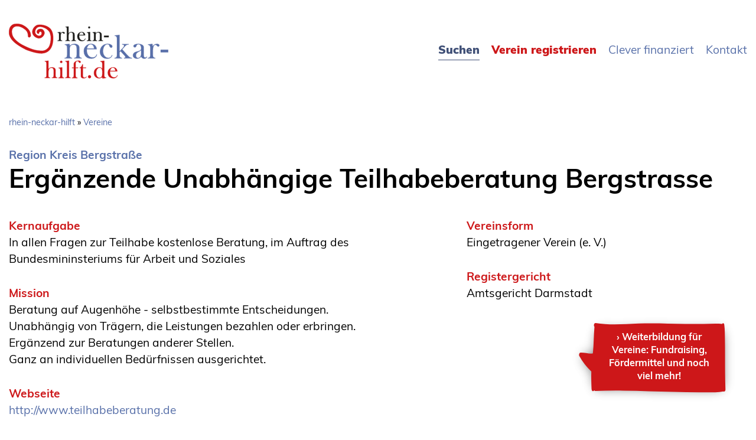

--- FILE ---
content_type: text/html; charset=UTF-8
request_url: https://www.rhein-neckar-hilft.de/verein/ergaenzende-unabhaengige-teilhabeberatung-bergstrasse-kreis-bergstrasse
body_size: 4973
content:
<!DOCTYPE html>
<html lang="de" dir="ltr">
  <head>
    <meta charset="utf-8" />
<meta name="description" content="Ergänzende Unabhängige Teilhabeberatung Bergstrasse, Egerring 25 Wir DABEI!&quot; e.V ist Trägerverein der EUTB 69488 Birkenau, Kreis Bergstraße, Beratung auf Augenhöhe - selbstbestimmte Entscheidungen. Unabhängig von Trägern, die Leistungen bezahlen oder erbringen. Ergänzend zur Beratungen anderer Stellen. Ganz an individuellen Bedürfnissen ausgerichtet." />
<meta name="abstract" content="-" />
<meta name="keywords" content="-" />
<meta name="robots" content="noimageindex" />
<link rel="canonical" href="https://www.rhein-neckar-hilft.de/verein/ergaenzende-unabhaengige-teilhabeberatung-bergstrasse-kreis-bergstrasse" />
<meta name="Generator" content="Drupal 10 (https://www.drupal.org)" />
<meta name="MobileOptimized" content="width" />
<meta name="HandheldFriendly" content="true" />
<meta name="viewport" content="width=device-width, initial-scale=1.0" />
<link href="/themes/custom/nwmtheme/touch-icon.png" rel="apple-touch-icon-precomposed" />
<link href="/themes/custom/nwmtheme/touch-icon.png" rel="shortcut icon" />
<meta property="og:image" content="https://www.rhein-neckar-hilft.de/themes/custom/nwmtheme/social-default.png" />
<link rel="icon" href="/themes/custom/nwmtheme/favicon.ico" type="image/vnd.microsoft.icon" />
<link rel="alternate" hreflang="de" href="https://www.rhein-neckar-hilft.de/verein/ergaenzende-unabhaengige-teilhabeberatung-bergstrasse-kreis-bergstrasse" />

    <title>Ergänzende Unabhängige Teilhabeberatung Bergstrasse | rhein-neckar-hilft</title>
    <link rel="stylesheet" media="all" href="/sites/default/files/css/css_TPjEY0uwFeI2xEC5wj8yTeWsR3n_q4eFGafP4H4w7Xs.css?delta=0&amp;language=de&amp;theme=nwmtheme&amp;include=eJxNjUsOwyAQQy-E4EyT4KSJGKbCpDQ9fT4oUjfWs9_CYxJyD4MQbuysIGUGn54tns4KQizbW5KXVb59yFZU0vKDmyxXaaApwh_7huGqdLlpfeG0DzjurNB-_VnQGO70anFLOADiQTvL" />
<link rel="stylesheet" media="all" href="/sites/default/files/css/css_NS3CcnSD6QcdPi9h3Sjk68RHWAoTp00Hn4H8E-EQcSM.css?delta=1&amp;language=de&amp;theme=nwmtheme&amp;include=eJxNjUsOwyAQQy-E4EyT4KSJGKbCpDQ9fT4oUjfWs9_CYxJyD4MQbuysIGUGn54tns4KQizbW5KXVb59yFZU0vKDmyxXaaApwh_7huGqdLlpfeG0DzjurNB-_VnQGO70anFLOADiQTvL" />

    <script src="https://cloud.ccm19.de/app.js?apiKey=9edd74459d1cf66cf71e737cca73e6e57b4cb898078b6699&amp;amp;domain=68010ed91dbd6a44aa0c75e2" referrerpolicy="origin"></script>

  </head>
  <body class="page-node-98 path-node page-node-type-npo">
        <a href="#main-content" class="visually-hidden focusable skip-link">
      Direkt zum Inhalt
    </a>
    
      <div class="dialog-off-canvas-main-canvas" data-off-canvas-main-canvas>
    <div class="layout-container" id="page-wrapper">
<div id="page">

	<header>
	  <div class="header-inner-wrapper clearfix">
		<div class="header-inner">
			<div class="header-inner-header">
			
			  <div class="region region-header">
    <div id="block-nwmtheme-branding" class="block block-system block-system-branding-block">
  
    
        <a href="/" rel="home" class="site-logo">
      <img src="/themes/custom/nwmtheme/logo.svg" alt="rhein-neckar-hilft" />
    </a>
      </div>
<nav role="navigation" aria-labelledby="block-nwmtheme-main-menu-menu" id="block-nwmtheme-main-menu" class="block block-menu navigation menu--main">
  
        
              <ul class="menu">
                    <li class="menu-item menu-item--active-trail">
        <a href="/verein" class="highlight" data-drupal-link-system-path="verein">Suchen</a>
              </li>
                <li class="menu-item menu-item--collapsed">
        <a href="/mitmachen" class="highlight" data-drupal-link-system-path="node/14">Verein registrieren</a>
              </li>
                <li class="menu-item">
        <a href="/clever-finanziert" title="Fundraising und Fördermittel" data-drupal-link-system-path="node/6">Clever finanziert</a>
              </li>
                <li class="menu-item menu-item--collapsed">
        <a href="/kontakt" data-drupal-link-system-path="node/7">Kontakt</a>
              </li>
        </ul>
  


  </nav>

  </div>

			
			</div>
		</div>
	  </div>
	</header>

	<main>
	
					<div id="main-header">
			    <div class="region region-highlighted">
    <div data-drupal-messages-fallback class="hidden"></div>

  </div>

			  
			</div>
		
		<a id="main-content" tabindex="-1"></a>
		<div class="layout-content">
		  		    <div class="region region-content">
    <div id="block-breadcrumb" class="block block-system block-system-breadcrumb-block">
  
    
  	<div class="content">
      <nav class="breadcrumb" role="navigation" aria-labelledby="system-breadcrumb">
    <h2 id="system-breadcrumb" class="visually-hidden">Pfadnavigation</h2>
    <ol>
          <li>
                  <a href="/">rhein-neckar-hilft</a>
              </li>
          <li>
                  <a href="/verein">Vereine</a>
              </li>
        </ol>
  </nav>

	</div>
  </div>
<div id="block-nporegion" class="block block-fieldblock block-fieldblocknode">
  
    
  	<div class="content">
    
            <div class="field field--name-field-npo-region field--type-entity-reference field--label-hidden field__item"><div class="item-content"><a href="/verein/region-kreis-bergstrasse" hreflang="de">Region Kreis Bergstraße</a></div></div>
      
	</div>
  </div>
<div id="block-nwmtheme-page-title" class="block block-core block-page-title-block">
  
    
  	<div class="content">
    
  <h1 class="page-title"><span class="field field--name-title field--type-string field--label-hidden">Ergänzende Unabhängige Teilhabeberatung Bergstrasse</span>
</h1>


	</div>
  </div>
<div id="block-nwmtheme-content" class="block block-system block-system-main-block">
  
    
  	<div class="content">
    
<article class="node node--type-npo node--view-mode-full">

  
    

  
  <div class="node__content">
    
<div  class="group-main">
    
  <div class="field field--name-field-npo-coretask field--type-string-long field--label-above">
    <div class="field__label">Kernaufgabe</div>
              <div class="field__item"><div class="item-content">In allen Fragen zur Teilhabe kostenlose Beratung, im Auftrag des Bundesmininsteriums für Arbeit und Soziales</div></div>
          </div>

  <div class="field field--name-field-npo-mission field--type-string-long field--label-above">
    <div class="field__label">Mission</div>
              <div class="field__item"><div class="item-content">Beratung auf Augenhöhe - selbstbestimmte Entscheidungen.<br />
Unabhängig von Trägern, die Leistungen bezahlen oder erbringen.<br />
Ergänzend zur Beratungen anderer Stellen.<br />
Ganz an individuellen Bedürfnissen ausgerichtet.</div></div>
          </div>

<div  class="group-contact">
    
  <div class="field field--name-field-npo-web field--type-link field--label-above">
    <div class="field__label">Webseite</div>
              <div class="field__item"><div class="item-content"><a href="http://www.teilhabeberatung.de" rel="nofollow" target="_blank">http://www.teilhabeberatung.de</a></div></div>
          </div>

  <div class="field field--name-field-npo-phone field--type-telephone field--label-above">
    <div class="field__label">Telefon</div>
              <div class="field__item"><div class="item-content"><a href="tel:06201%2F8760306">06201/8760306</a></div></div>
          </div>

  <div class="field field--name-field-npo-email field--type-email field--label-above">
    <div class="field__label">E-Mail-Adresse</div>
              <div class="field__item"><div class="item-content"><span class="spamspan"><span class="u">petra.thaidigsmann</span> [at] <span class="d">wir-dabei.de</span></span></div></div>
          </div>
<fieldset class="group-adress js-form-item form-item js-form-wrapper form-wrapper">
      <legend>
    <span class="fieldset-legend">Adresse</span>
  </legend>
  <div class="fieldset-wrapper">
                
            <div class="field field--name-field-adresse field--type-string-long field--label-hidden field__item"><div class="item-content">Egerring 25 Wir DABEI!&quot; e.V ist Trägerverein der EUTB<br />
69488  Birkenau</div></div>
      
          </div>
</fieldset>
<fieldset class="group-contactperson js-form-item form-item js-form-wrapper form-wrapper">
      <legend>
    <span class="fieldset-legend">Ansprechpartner</span>
  </legend>
  <div class="fieldset-wrapper">
                
            <div class="field field--name-field-npo-contact-person field--type-string field--label-hidden field__item"><div class="item-content">Petra Thaidigsmann (Projektleiterin)</div></div>
      
          </div>
</fieldset>

  </div>
  </div>
<div  class="group-margin">
    
  <div class="field field--name-field-npo-form field--type-entity-reference field--label-above">
    <div class="field__label">Vereinsform</div>
              <div class="field__item"><div class="item-content">Eingetragener Verein (e. V.)</div></div>
          </div>

  <div class="field field--name-field-npo-form-info field--type-string field--label-above">
    <div class="field__label">Registergericht</div>
              <div class="field__item"><div class="item-content">Amtsgericht Darmstadt</div></div>
          </div>

  </div>
  </div>

</article>

	</div>
  </div>
<div id="block-callout" class="block block-block-content block-block-contentd5f07e79-38d4-4199-9c63-328d76b2e699">
  
    
  	<div class="content">
    
            <div class="clearfix text-formatted field field--name-body field--type-text-with-summary field--label-hidden field__item"><div class="item-content"><p><a href="https://rhein-neckar-hilft.de/ueber-uns/sabine-volkert" data-entity-type="node" data-entity-uuid="a08b8eba-bf9f-421c-9cfc-3ee14fa2ce80" data-entity-substitution="canonical" title="Sabine Volkert ">› Weiterbildung für Vereine: Fundraising, Fördermittel und noch viel mehr!</a></p></div></div>
      
	</div>
  </div>
<div class="views-element-container block block-views block-views-blockrnh-team-block-1" id="block-rnh-team">
  
    
  	<div class="content">
    <div><div class="clearfix view view-rnh-team view-id-rnh_team view-display-id-block_1 js-view-dom-id-bef834188263365cb3bcc402bee8c5d4e4b8f71c6c263f237247fd8daf23e227">
  
    
      <div class="view-header">
      <h2>Angebote für Vereine, Initiativen und Selbsthilfeorganisationen</h2>
Es ist nicht genug zu wissen, man muss auch anwenden.<br>
Es ist nicht genug zu wollen, man muss auch tun.
    </div>
      
      <div class="view-content">
          <div class="views-row">
<div class="node node--type-rnh-teammember node--view-mode-teaser">

	
            <div class="field field--name-field-rnh-teammember-img field--type-image field--label-hidden field__item"><div class="item-content">  <a href="/ueber-uns/sabine-volkert" hreflang="de"><img loading="lazy" src="/sites/default/files/styles/person_teaser/public/content_images/046-20211018-IMG_7126-SABINE-VOLKERT-72DPI_0.jpg?itok=DBph3PoN" width="80" height="80" alt="Sabine Volkert, Die Fundraiserin, Mannheim" class="image-style-person-teaser" />

</a>
</div></div>
      

  
        <a href="/ueber-uns/sabine-volkert" class="readmorelink"><span class="field field--name-title field--type-string field--label-hidden">Sabine Volkert </span>
</a>
    

  <div class="node__content">
    
            <div class="field field--name-field-rnh-teammember-subline field--type-string field--label-hidden field__item"><div class="item-content">Clever finanziert </div></div>
      
            <div class="field field--name-field-rnh-teammember-teasertxt field--type-string-long field--label-hidden field__item"><div class="item-content">Fundraising &amp; Fördermittel<br />
Zwei Themen, zwei Expertinnen = doppelter Gewinn für deinen Verein!<br />
<br />
Ein Kompaktkurs für klare Strategien und nachhaltige Finanzierung.<br />
Du hast schon von Fördermitteln und Fundraising gehört, bist dir aber nicht sicher: Was ist was und wo fange ich jetzt an? Hier findest du die Antworten. <br />
<br />
Diese Weiterbildung unterstützt dich dabei, die Unterschiede zwischen Fundraising und Fördermittelakquise fundiert zu verstehen, eigene Prozesse zu reflektieren und jeweils passende Strategien für beide Finanzierungswege zu entwickeln. Ziel ist es, dass Organisationen klarer und zielgerichteter agieren können – mit mehr Wirkung bei weniger Verzettelung.<br />
<br />
Termine 2026<br />
28.01.2026 &amp; 29.01.2026<br />
25.03.2026 &amp; 26.03.2026<br />
13.05.2026 &amp; 14.05.2026<br />
15.07.2026 &amp; 16.07.2026<br />
21.10.2026 &amp; 22.10.2026<br />
25.11.2026 &amp; 26.11.2026<br />
16.12.2026 &amp; 17.12.2026 <br />
<br />
Hier gehts zur Anmeldung: www.zukunftsprojekte-foerderung.de/fundraising-foerdermittel</div></div>
      
  </div>

</div>
</div>

    </div>
  
          </div>
</div>

	</div>
  </div>

  </div>

		</div>

	</main>

	<footer>
	  <div class="footer-inner-wrapper">
		<div class="footer-inner">
		  <div class="region region-footer">
    <div id="block-newsletterfooter" class="block block-block-content block-block-content8bc27045-0c69-4635-8748-443c80c1cb4f">
  
    
  	<div class="content">
    
            <div class="clearfix text-formatted field field--name-body field--type-text-with-summary field--label-hidden field__item"><div class="item-content">
</div></div>
      
	</div>
  </div>
<div id="block-logos" class="block block-block-content block-block-content5f0e1634-25cf-47e3-846b-ea953f9f9582">
  
    
  	<div class="content">
    
            <div class="clearfix text-formatted field field--name-body field--type-text-with-summary field--label-hidden field__item"><div class="item-content"><div class="logo"><a href="https://neckarstadt150.de/" target="_blank"><img alt="Neckarstadt 150" data-entity-type data-entity-uuid src="/sites/default/files/content/logo_neckarstadt150_web_480.png"></a></div>
<div class="logo"><a href="http://www.echt-gut-bw.de/" target="_blank"><img alt="Ehrenamt BW" data-entity-type data-entity-uuid src="/sites/default/files/content/logo_ehrenamtbw.png"></a></div>
<div class="logo"><a href="/verein/dankbar-kunst-kultur-mannheim-gemeinnuetzige-ug-mannheim"><img alt="dankbar" data-entity-type data-entity-uuid src="/sites/default/files/content/logo_dankbar.png" class="align-left"></a></div>
<div class="logo"><a href="https://www.facebook.com/FUSO.Mannheim/" target="_blank"><img alt="Fusoma" data-entity-type data-entity-uuid src="/sites/default/files/content/logo_fusoma.png" class="align-left"></a></div>
<div class="logo"><a href="http://sponsort.de/" target="_blank"><img alt="Sponsort" data-entity-type data-entity-uuid src="/sites/default/files/content/logo_sponsort.png" class="align-left"></a></div>
<div class="logo"><a href="https://alvivi.net/portal/fep/de/dt.jsp" target="_blank"><img alt="Alvivi" data-entity-type data-entity-uuid src="/sites/default/files/content/logo_alvivi.png" class="align-left"></a></div></div></div>
      
	</div>
  </div>
<div id="block-creativecommons" class="block block-block-content block-block-contentec72cecb-c4ff-4e22-b0c1-ba6d5531773b">
  
    
  	<div class="content">
    
            <div class="clearfix text-formatted field field--name-body field--type-text-with-summary field--label-hidden field__item"><div class="item-content"><p><a href="http://creativecommons.org/licenses/by-nc-nd/4.0/" target="_blank"><img alt="CC" data-entity-type data-entity-uuid src="/sites/default/files/content/cc-logo.png" class="align-left">www.rhein-neckar-hilft.de ist lizenziert unter einer Creative Commons Namensnennung - Nicht kommerziell - Keine Bearbeitungen 4.0 International Lizenz</a></p>
</div></div>
      
	</div>
  </div>
<nav role="navigation" aria-labelledby="block-nwmtheme-footer-menu" id="block-nwmtheme-footer" class="block block-menu navigation menu--footer">
  
        
              <ul class="menu">
                    <li class="menu-item">
        <a href="/datenschutz" data-drupal-link-system-path="node/3">Datenschutz</a>
              </li>
                <li class="menu-item">
        <a href="/impressum" data-drupal-link-system-path="node/2">Impressum</a>
              </li>
        </ul>
  


  </nav>

  </div>

		</div>
	  </div>
	</footer>

</div>

<div id="navigationtree-responsive"><div class="navigationtree-responsive-navigation"></div><div class="navigationtree-responsive-footer"></div></div>

</div>
  </div>

    
    <script type="application/json" data-drupal-selector="drupal-settings-json">{"path":{"baseUrl":"\/","pathPrefix":"","currentPath":"node\/98","currentPathIsAdmin":false,"isFront":false,"currentLanguage":"de"},"pluralDelimiter":"\u0003","suppressDeprecationErrors":true,"ajaxPageState":{"libraries":"eJxVjlESgjAMRC_UoWdKy6JV0jhsseLpbWEY9SOZt2_zkTgLufkghIsHK0i5gGfONrbOFjRaVOb0hpssF6mgKfwPDxWhR7pctVzR2mh2T4iWiVy--gTHh2ib7C1MK6OUpjYW6PHTM6HS73uQm7z-hNq4zv2GqdjS7QEf-6xUBQ","theme":"nwmtheme","theme_token":null},"ajaxTrustedUrl":[],"visitors":{"module":"\/modules\/contrib\/visitors","route":"entity.node.canonical","server":"dd15538","counter":"node:98"},"views":{"ajax_path":"\/views\/ajax","ajaxViews":{"views_dom_id:bef834188263365cb3bcc402bee8c5d4e4b8f71c6c263f237247fd8daf23e227":{"view_name":"rnh_team","view_display_id":"block_1","view_args":"","view_path":"\/verein\/a2luZGVyaG","view_base_path":null,"view_dom_id":"bef834188263365cb3bcc402bee8c5d4e4b8f71c6c263f237247fd8daf23e227","pager_element":0}}},"field_group":{"html_element":{"mode":"default","context":"view","settings":{"classes":"group-contact","id":"","element":"div","show_label":false,"label_element":"h3","label_element_classes":"","attributes":"","effect":"none","speed":"fast"}},"fieldset":{"mode":"default","context":"view","settings":{"classes":"group-adress","id":"","description":""}}},"user":{"uid":0,"permissionsHash":"033f9bee20fb8647681b04bb56fd3eb9b276e450fd12f445b011b39cded8eab9"}}</script>
<script src="/sites/default/files/js/js_8CDinqTWextUr4XoZTuMfA9ciQZWij-YPKhsZZeq2UI.js?scope=footer&amp;delta=0&amp;language=de&amp;theme=nwmtheme&amp;include=eJw1yEEOgDAIRNELETkTNhjRAI2g9fhWTRcz-XnWNFdWxuK-Cxe3YEuwwSMgKmmfoc_LGYWS4RJugd9PtNHdIST9eO2PB_iWJZI"></script>

  </body>
</html>


--- FILE ---
content_type: text/css
request_url: https://www.rhein-neckar-hilft.de/sites/default/files/css/css_NS3CcnSD6QcdPi9h3Sjk68RHWAoTp00Hn4H8E-EQcSM.css?delta=1&language=de&theme=nwmtheme&include=eJxNjUsOwyAQQy-E4EyT4KSJGKbCpDQ9fT4oUjfWs9_CYxJyD4MQbuysIGUGn54tns4KQizbW5KXVb59yFZU0vKDmyxXaaApwh_7huGqdLlpfeG0DzjurNB-_VnQGO70anFLOADiQTvL
body_size: 10438
content:
/* @license MIT https://github.com/necolas/normalize.css/blob/3.0.3/LICENSE.md */
html{font-family:sans-serif;-ms-text-size-adjust:100%;-webkit-text-size-adjust:100%;}body{margin:0;}article,aside,details,figcaption,figure,footer,header,hgroup,main,menu,nav,section,summary{display:block;}audio,canvas,progress,video{display:inline-block;vertical-align:baseline;}audio:not([controls]){display:none;height:0;}[hidden],template{display:none;}a{background-color:transparent;}a:active,a:hover{outline:0;}abbr[title]{border-bottom:1px dotted;}b,strong{font-weight:bold;}dfn{font-style:italic;}h1{font-size:2em;margin:0.67em 0;}mark{background:#ff0;color:#000;}small{font-size:80%;}sub,sup{font-size:75%;line-height:0;position:relative;vertical-align:baseline;}sup{top:-0.5em;}sub{bottom:-0.25em;}img{border:0;}svg:not(:root){overflow:hidden;}figure{margin:1em 40px;}hr{box-sizing:content-box;height:0;}pre{overflow:auto;}code,kbd,pre,samp{font-family:monospace,monospace;font-size:1em;}button,input,optgroup,select,textarea{color:inherit;font:inherit;margin:0;}button{overflow:visible;}button,select{text-transform:none;}button,html input[type="button"],input[type="reset"],input[type="submit"]{-webkit-appearance:button;cursor:pointer;}button[disabled],html input[disabled]{cursor:default;}button::-moz-focus-inner,input::-moz-focus-inner{border:0;padding:0;}input{line-height:normal;}input[type="checkbox"],input[type="radio"]{box-sizing:border-box;padding:0;}input[type="number"]::-webkit-inner-spin-button,input[type="number"]::-webkit-outer-spin-button{height:auto;}input[type="search"]{-webkit-appearance:textfield;box-sizing:content-box;}input[type="search"]::-webkit-search-cancel-button,input[type="search"]::-webkit-search-decoration{-webkit-appearance:none;}fieldset{border:1px solid #c0c0c0;margin:0 2px;padding:0.35em 0.625em 0.75em;}legend{border:0;padding:0;}textarea{overflow:auto;}optgroup{font-weight:bold;}table{border-collapse:collapse;border-spacing:0;}td,th{padding:0;}
@media (min--moz-device-pixel-ratio:0){summary{display:list-item;}}
/* @license GPL-2.0-or-later https://www.drupal.org/licensing/faq */
.action-links{margin:1em 0;padding:0;list-style:none;}[dir="rtl"] .action-links{margin-right:0;}.action-links li{display:inline-block;margin:0 0.3em;}.action-links li:first-child{margin-left:0;}[dir="rtl"] .action-links li:first-child{margin-right:0;margin-left:0.3em;}.button-action{display:inline-block;padding:0.2em 0.5em 0.3em;text-decoration:none;line-height:160%;}.button-action:before{margin-left:-0.1em;padding-right:0.2em;content:"+";font-weight:900;}[dir="rtl"] .button-action:before{margin-right:-0.1em;margin-left:0;padding-right:0;padding-left:0.2em;}
.breadcrumb{padding-bottom:0.5em;}.breadcrumb ol{margin:0;padding:0;}[dir="rtl"] .breadcrumb ol{margin-right:0;}.breadcrumb li{display:inline;margin:0;padding:0;list-style-type:none;}.breadcrumb li:before{content:" \BB ";}.breadcrumb li:first-child:before{content:none;}
.button,.image-button{margin-right:1em;margin-left:1em;}.button:first-child,.image-button:first-child{margin-right:0;margin-left:0;}
.collapse-processed > summary{padding-right:0.5em;padding-left:0.5em;}.collapse-processed > summary:before{float:left;width:1em;height:1em;content:"";background:url(/themes/contrib/classy/images/misc/menu-expanded.png) 0 100% no-repeat;}[dir="rtl"] .collapse-processed > summary:before{float:right;background-position:100% 100%;}.collapse-processed:not([open]) > summary:before{-ms-transform:rotate(-90deg);-webkit-transform:rotate(-90deg);transform:rotate(-90deg);background-position:25% 35%;}[dir="rtl"] .collapse-processed:not([open]) > summary:before{-ms-transform:rotate(90deg);-webkit-transform:rotate(90deg);transform:rotate(90deg);background-position:75% 35%;}
.container-inline label:after,.container-inline .label:after{content:":";}.form-type-radios .container-inline label:after,.form-type-checkboxes .container-inline label:after{content:"";}.form-type-radios .container-inline .form-type-radio,.form-type-checkboxes .container-inline .form-type-checkbox{margin:0 1em;}.container-inline .form-actions,.container-inline.form-actions{margin-top:0;margin-bottom:0;}
details{margin-top:1em;margin-bottom:1em;border:1px solid #ccc;}details > .details-wrapper{padding:0.5em 1.5em;}summary{padding:0.2em 0.5em;cursor:pointer;}
.exposed-filters .filters{float:left;margin-right:1em;}[dir="rtl"] .exposed-filters .filters{float:right;margin-right:0;margin-left:1em;}.exposed-filters .form-item{margin:0 0 0.1em 0;padding:0;}.exposed-filters .form-item label{float:left;width:10em;font-weight:normal;}[dir="rtl"] .exposed-filters .form-item label{float:right;}.exposed-filters .form-select{width:14em;}.exposed-filters .current-filters{margin-bottom:1em;}.exposed-filters .current-filters .placeholder{font-weight:bold;font-style:normal;}.exposed-filters .additional-filters{float:left;margin-right:1em;}[dir="rtl"] .exposed-filters .additional-filters{float:right;margin-right:0;margin-left:1em;}
.field__label{font-weight:bold;}.field--label-inline .field__label,.field--label-inline .field__items{float:left;}.field--label-inline .field__label,.field--label-inline > .field__item,.field--label-inline .field__items{padding-right:0.5em;}[dir="rtl"] .field--label-inline .field__label,[dir="rtl"] .field--label-inline .field__items{padding-right:0;padding-left:0.5em;}.field--label-inline .field__label::after{content:":";}
form .field-multiple-table{margin:0;}form .field-multiple-table .field-multiple-drag{width:30px;padding-right:0;}[dir="rtl"] form .field-multiple-table .field-multiple-drag{padding-left:0;}form .field-multiple-table .field-multiple-drag .tabledrag-handle{padding-right:0.5em;}[dir="rtl"] form .field-multiple-table .field-multiple-drag .tabledrag-handle{padding-right:0;padding-left:0.5em;}form .field-add-more-submit{margin:0.5em 0 0;}.form-item,.form-actions{margin-top:1em;margin-bottom:1em;}tr.odd .form-item,tr.even .form-item{margin-top:0;margin-bottom:0;}.form-composite > .fieldset-wrapper > .description,.form-item .description{font-size:0.85em;}label.option{display:inline;font-weight:normal;}.form-composite > legend,.label{display:inline;margin:0;padding:0;font-size:inherit;font-weight:bold;}.form-checkboxes .form-item,.form-radios .form-item{margin-top:0.4em;margin-bottom:0.4em;}.form-type-radio .description,.form-type-checkbox .description{margin-left:2.4em;}[dir="rtl"] .form-type-radio .description,[dir="rtl"] .form-type-checkbox .description{margin-right:2.4em;margin-left:0;}.marker{color:#e00;}.form-required:after{display:inline-block;width:6px;height:6px;margin:0 0.3em;content:"";vertical-align:super;background-image:url(/themes/contrib/classy/images/icons/ee0000/required.svg);background-repeat:no-repeat;background-size:6px 6px;}abbr.tabledrag-changed,abbr.ajax-changed{border-bottom:none;}.form-item input.error,.form-item textarea.error,.form-item select.error{border:2px solid red;}.form-item--error-message:before{display:inline-block;width:14px;height:14px;content:"";vertical-align:sub;background:url(/themes/contrib/classy/images/icons/e32700/error.svg) no-repeat;background-size:contain;}
.icon-help{padding:1px 0 1px 20px;background:url(/themes/contrib/classy/images/misc/help.png) 0 50% no-repeat;}[dir="rtl"] .icon-help{padding:1px 20px 1px 0;background-position:100% 50%;}.feed-icon{display:block;overflow:hidden;width:16px;height:16px;text-indent:-9999px;background:url(/themes/contrib/classy/images/misc/feed.svg) no-repeat;}
.form--inline .form-item{float:left;margin-right:0.5em;}[dir="rtl"] .form--inline .form-item{float:right;margin-right:0;margin-left:0.5em;}[dir="rtl"] .views-filterable-options-controls .form-item{margin-right:2%;}.form--inline .form-item-separator{margin-top:2.3em;margin-right:1em;margin-left:0.5em;}[dir="rtl"] .form--inline .form-item-separator{margin-right:0.5em;margin-left:1em;}.form--inline .form-actions{clear:left;}[dir="rtl"] .form--inline .form-actions{clear:right;}
.item-list .title{font-weight:bold;}.item-list ul{margin:0 0 0.75em 0;padding:0;}.item-list li{margin:0 0 0.25em 1.5em;padding:0;}[dir="rtl"] .item-list li{margin:0 1.5em 0.25em 0;}.item-list--comma-list{display:inline;}.item-list--comma-list .item-list__comma-list,.item-list__comma-list li,[dir="rtl"] .item-list--comma-list .item-list__comma-list,[dir="rtl"] .item-list__comma-list li{margin:0;}
button.link{margin:0;padding:0;cursor:pointer;border:0;background:transparent;font-size:1em;}label button.link{font-weight:bold;}
ul.inline,ul.links.inline{display:inline;padding-left:0;}[dir="rtl"] ul.inline,[dir="rtl"] ul.links.inline{padding-right:0;padding-left:15px;}ul.inline li{display:inline;padding:0 0.5em;list-style-type:none;}ul.links a.is-active{color:#000;}
ul.menu{margin-left:1em;padding:0;list-style:none outside;text-align:left;}[dir="rtl"] ul.menu{margin-right:1em;margin-left:0;text-align:right;}.menu-item--expanded{list-style-type:circle;list-style-image:url(/themes/contrib/classy/images/misc/menu-expanded.png);}.menu-item--collapsed{list-style-type:disc;list-style-image:url(/themes/contrib/classy/images/misc/menu-collapsed.png);}[dir="rtl"] .menu-item--collapsed{list-style-image:url(/themes/contrib/classy/images/misc/menu-collapsed-rtl.png);}.menu-item{margin:0;padding-top:0.2em;}ul.menu a.is-active{color:#000;}
.more-link{display:block;text-align:right;}[dir="rtl"] .more-link{text-align:left;}
.pager__items{clear:both;text-align:center;}.pager__item{display:inline;padding:0.5em;}.pager__item.is-active{font-weight:bold;}
tr.drag{background-color:#fffff0;}tr.drag-previous{background-color:#ffd;}body div.tabledrag-changed-warning{margin-bottom:0.5em;}
tr.selected td{background:#ffc;}td.checkbox,th.checkbox{text-align:center;}[dir="rtl"] td.checkbox,[dir="rtl"] th.checkbox{text-align:center;}
th.is-active img{display:inline;}td.is-active{background-color:#ddd;}
div.tabs{margin:1em 0;}ul.tabs{margin:0 0 0.5em;padding:0;list-style:none;}.tabs > li{display:inline-block;margin-right:0.3em;}[dir="rtl"] .tabs > li{margin-right:0;margin-left:0.3em;}.tabs a{display:block;padding:0.2em 1em;text-decoration:none;}.tabs a.is-active{background-color:#eee;}.tabs a:focus,.tabs a:hover{background-color:#f5f5f5;}
.form-textarea-wrapper textarea{display:block;box-sizing:border-box;width:100%;margin:0;}
.ui-dialog--narrow{max-width:500px;}@media screen and (max-width:600px){.ui-dialog--narrow{min-width:95%;max-width:95%;}}
.messages{padding:15px 20px 15px 35px;word-wrap:break-word;border:1px solid;border-width:1px 1px 1px 0;border-radius:2px;background:no-repeat 10px 17px;overflow-wrap:break-word;}[dir="rtl"] .messages{padding-right:35px;padding-left:20px;text-align:right;border-width:1px 0 1px 1px;background-position:right 10px top 17px;}.messages + .messages{margin-top:1.538em;}.messages__list{margin:0;padding:0;list-style:none;}.messages__item + .messages__item{margin-top:0.769em;}.messages--status{color:#325e1c;border-color:#c9e1bd #c9e1bd #c9e1bd transparent;background-color:#f3faef;background-image:url(/themes/contrib/classy/images/icons/73b355/check.svg);box-shadow:-8px 0 0 #77b259;}[dir="rtl"] .messages--status{margin-left:0;border-color:#c9e1bd transparent #c9e1bd #c9e1bd;box-shadow:8px 0 0 #77b259;}.messages--warning{color:#734c00;border-color:#f4daa6 #f4daa6 #f4daa6 transparent;background-color:#fdf8ed;background-image:url(/themes/contrib/classy/images/icons/e29700/warning.svg);box-shadow:-8px 0 0 #e09600;}[dir="rtl"] .messages--warning{border-color:#f4daa6 transparent #f4daa6 #f4daa6;box-shadow:8px 0 0 #e09600;}.messages--error{color:#a51b00;border-color:#f9c9bf #f9c9bf #f9c9bf transparent;background-color:#fcf4f2;background-image:url(/themes/contrib/classy/images/icons/e32700/error.svg);box-shadow:-8px 0 0 #e62600;}[dir="rtl"] .messages--error{border-color:#f9c9bf transparent #f9c9bf #f9c9bf;box-shadow:8px 0 0 #e62600;}.messages--error p.error{color:#a51b00;}
.node--unpublished{background-color:#fff4f4;}
.progress__track{border-color:#b3b3b3;border-radius:10em;background-color:#f2f1eb;background-image:-webkit-linear-gradient(#e7e7df,#f0f0f0);background-image:linear-gradient(#e7e7df,#f0f0f0);box-shadow:inset 0 1px 3px hsla(0,0%,0%,0.16);}.progress__bar{height:16px;margin-top:-1px;margin-left:-1px;padding:0 1px;-webkit-transition:width 0.5s ease-out;transition:width 0.5s ease-out;-webkit-animation:animate-stripes 3s linear infinite;-moz-animation:animate-stripes 3s linear infinite;border:1px #07629a solid;border-radius:10em;background:#057ec9;background-image:-webkit-linear-gradient(top,rgba(0,0,0,0),rgba(0,0,0,0.15)),-webkit-linear-gradient(left top,#0094f0 0%,#0094f0 25%,#007ecc 25%,#007ecc 50%,#0094f0 50%,#0094f0 75%,#0094f0 100%);background-image:linear-gradient(to bottom,rgba(0,0,0,0),rgba(0,0,0,0.15)),linear-gradient(to right bottom,#0094f0 0%,#0094f0 25%,#007ecc 25%,#007ecc 50%,#0094f0 50%,#0094f0 75%,#0094f0 100%);background-size:40px 40px;}[dir="rtl"] .progress__bar{margin-right:-1px;margin-left:0;-webkit-animation-direction:reverse;-moz-animation-direction:reverse;animation-direction:reverse;}@media screen and (prefers-reduced-motion:reduce){.progress__bar{-webkit-transition:none;transition:none;-webkit-animation:none;-moz-animation:none;}}@-webkit-keyframes animate-stripes{0%{background-position:0 0,0 0;}100%{background-position:0 0,-80px 0;}}@-ms-keyframes animate-stripes{0%{background-position:0 0,0 0;}100%{background-position:0 0,-80px 0;}}@keyframes animate-stripes{0%{background-position:0 0,0 0;}100%{background-position:0 0,-80px 0;}}
body{width:100%;min-width:100%;*zoom:1}html{-webkit-box-sizing:border-box;box-sizing:border-box}*,:after,:before{-webkit-box-sizing:inherit;box-sizing:inherit}#gdpr-popup .gdpr-popup-content,#main-header,.footer-inner,.header-inner .header-inner-header,.region-content,.region-content-top>*{max-width:1400px;margin:0 auto;text-align:left;padding-left:15px;padding-right:15px}#block-rnh-team:after,.field--name-field-paragraphs-startpage>.field__item:after,.header-inner:after,.paragraph .paragraph-item-content:after,.paragraph:after,.region-header:after{content:"";display:block;height:0;clear:both}
.animated{animation-duration:1s;animation-fill-mode:both}.animated.infinite{animation-iteration-count:infinite}.animated.hinge{animation-duration:2s}.animated.bounceIn,.animated.bounceOut,.animated.flipOutX,.animated.flipOutY{animation-duration:.75s}@keyframes bounce{0%,20%,53%,80%,to{animation-timing-function:cubic-bezier(.215,.61,.355,1);transform:translateZ(0)}40%,43%{animation-timing-function:cubic-bezier(.755,.05,.855,.06);transform:translate3d(0,-30px,0)}70%{animation-timing-function:cubic-bezier(.755,.05,.855,.06);transform:translate3d(0,-15px,0)}90%{transform:translate3d(0,-4px,0)}}.bounce{animation-name:bounce;transform-origin:center bottom}@keyframes flash{0%,50%,to{opacity:1}25%,75%{opacity:0}}.flash{animation-name:flash}@keyframes pulse{0%{transform:scaleX(1)}50%{transform:scale3d(1.05,1.05,1.05)}to{transform:scaleX(1)}}.pulse{animation-name:pulse}@keyframes rubberBand{0%{transform:scaleX(1)}30%{transform:scale3d(1.25,.75,1)}40%{transform:scale3d(.75,1.25,1)}50%{transform:scale3d(1.15,.85,1)}65%{transform:scale3d(.95,1.05,1)}75%{transform:scale3d(1.05,.95,1)}to{transform:scaleX(1)}}.rubberBand{animation-name:rubberBand}@keyframes shake{0%,to{transform:translateZ(0)}10%,30%,50%,70%,90%{transform:translate3d(-10px,0,0)}20%,40%,60%,80%{transform:translate3d(10px,0,0)}}.shake{animation-name:shake}@keyframes headShake{0%{transform:translateX(0)}6.5%{transform:translateX(-6px) rotateY(-9deg)}18.5%{transform:translateX(5px) rotateY(7deg)}31.5%{transform:translateX(-3px) rotateY(-5deg)}43.5%{transform:translateX(2px) rotateY(3deg)}50%{transform:translateX(0)}}.headShake{animation-timing-function:ease-in-out;animation-name:headShake}@keyframes swing{20%{transform:rotate(15deg)}40%{transform:rotate(-10deg)}60%{transform:rotate(5deg)}80%{transform:rotate(-5deg)}to{transform:rotate(0deg)}}.swing{transform-origin:top center;animation-name:swing}@keyframes tada{0%{transform:scaleX(1)}10%,20%{transform:scale3d(.9,.9,.9) rotate(-3deg)}30%,50%,70%,90%{transform:scale3d(1.1,1.1,1.1) rotate(3deg)}40%,60%,80%{transform:scale3d(1.1,1.1,1.1) rotate(-3deg)}to{transform:scaleX(1)}}.tada{animation-name:tada}@keyframes wobble{0%{transform:none}15%{transform:translate3d(-25%,0,0) rotate(-5deg)}30%{transform:translate3d(20%,0,0) rotate(3deg)}45%{transform:translate3d(-15%,0,0) rotate(-3deg)}60%{transform:translate3d(10%,0,0) rotate(2deg)}75%{transform:translate3d(-5%,0,0) rotate(-1deg)}to{transform:none}}.wobble{animation-name:wobble}@keyframes jello{0%,11.1%,to{transform:none}22.2%{transform:skewX(-12.5deg) skewY(-12.5deg)}33.3%{transform:skewX(6.25deg) skewY(6.25deg)}44.4%{transform:skewX(-3.125deg) skewY(-3.125deg)}55.5%{transform:skewX(1.5625deg) skewY(1.5625deg)}66.6%{transform:skewX(-.78125deg) skewY(-.78125deg)}77.7%{transform:skewX(.390625deg) skewY(.390625deg)}88.8%{transform:skewX(-.1953125deg) skewY(-.1953125deg)}}.jello{animation-name:jello;transform-origin:center}@keyframes bounceIn{0%,20%,40%,60%,80%,to{animation-timing-function:cubic-bezier(.215,.61,.355,1)}0%{opacity:0;transform:scale3d(.3,.3,.3)}20%{transform:scale3d(1.1,1.1,1.1)}40%{transform:scale3d(.9,.9,.9)}60%{opacity:1;transform:scale3d(1.03,1.03,1.03)}80%{transform:scale3d(.97,.97,.97)}to{opacity:1;transform:scaleX(1)}}.bounceIn{animation-name:bounceIn}@keyframes bounceInDown{0%,60%,75%,90%,to{animation-timing-function:cubic-bezier(.215,.61,.355,1)}0%{opacity:0;transform:translate3d(0,-3000px,0)}60%{opacity:1;transform:translate3d(0,25px,0)}75%{transform:translate3d(0,-10px,0)}90%{transform:translate3d(0,5px,0)}to{transform:none}}.bounceInDown{animation-name:bounceInDown}@keyframes bounceInLeft{0%,60%,75%,90%,to{animation-timing-function:cubic-bezier(.215,.61,.355,1)}0%{opacity:0;transform:translate3d(-3000px,0,0)}60%{opacity:1;transform:translate3d(25px,0,0)}75%{transform:translate3d(-10px,0,0)}90%{transform:translate3d(5px,0,0)}to{transform:none}}.bounceInLeft{animation-name:bounceInLeft}@keyframes bounceInRight{0%,60%,75%,90%,to{animation-timing-function:cubic-bezier(.215,.61,.355,1)}0%{opacity:0;transform:translate3d(3000px,0,0)}60%{opacity:1;transform:translate3d(-25px,0,0)}75%{transform:translate3d(10px,0,0)}90%{transform:translate3d(-5px,0,0)}to{transform:none}}.bounceInRight{animation-name:bounceInRight}@keyframes bounceInUp{0%,60%,75%,90%,to{animation-timing-function:cubic-bezier(.215,.61,.355,1)}0%{opacity:0;transform:translate3d(0,3000px,0)}60%{opacity:1;transform:translate3d(0,-20px,0)}75%{transform:translate3d(0,10px,0)}90%{transform:translate3d(0,-5px,0)}to{transform:translateZ(0)}}.bounceInUp{animation-name:bounceInUp}@keyframes bounceOut{20%{transform:scale3d(.9,.9,.9)}50%,55%{opacity:1;transform:scale3d(1.1,1.1,1.1)}to{opacity:0;transform:scale3d(.3,.3,.3)}}.bounceOut{animation-name:bounceOut}@keyframes bounceOutDown{20%{transform:translate3d(0,10px,0)}40%,45%{opacity:1;transform:translate3d(0,-20px,0)}to{opacity:0;transform:translate3d(0,2000px,0)}}.bounceOutDown{animation-name:bounceOutDown}@keyframes bounceOutLeft{20%{opacity:1;transform:translate3d(20px,0,0)}to{opacity:0;transform:translate3d(-2000px,0,0)}}.bounceOutLeft{animation-name:bounceOutLeft}@keyframes bounceOutRight{20%{opacity:1;transform:translate3d(-20px,0,0)}to{opacity:0;transform:translate3d(2000px,0,0)}}.bounceOutRight{animation-name:bounceOutRight}@keyframes bounceOutUp{20%{transform:translate3d(0,-10px,0)}40%,45%{opacity:1;transform:translate3d(0,20px,0)}to{opacity:0;transform:translate3d(0,-2000px,0)}}.bounceOutUp{animation-name:bounceOutUp}@keyframes fadeIn{0%{opacity:0}to{opacity:1}}.fadeIn{animation-name:fadeIn}@keyframes fadeInDown{0%{opacity:0;transform:translate3d(0,-100%,0)}to{opacity:1;transform:none}}.fadeInDown{animation-name:fadeInDown}@keyframes fadeInDownBig{0%{opacity:0;transform:translate3d(0,-2000px,0)}to{opacity:1;transform:none}}.fadeInDownBig{animation-name:fadeInDownBig}@keyframes fadeInLeft{0%{opacity:0;transform:translate3d(-100%,0,0)}to{opacity:1;transform:none}}.fadeInLeft{animation-name:fadeInLeft}@keyframes fadeInLeftBig{0%{opacity:0;transform:translate3d(-2000px,0,0)}to{opacity:1;transform:none}}.fadeInLeftBig{animation-name:fadeInLeftBig}@keyframes fadeInRight{0%{opacity:0;transform:translate3d(100%,0,0)}to{opacity:1;transform:none}}.fadeInRight{animation-name:fadeInRight}@keyframes fadeInRightBig{0%{opacity:0;transform:translate3d(2000px,0,0)}to{opacity:1;transform:none}}.fadeInRightBig{animation-name:fadeInRightBig}@keyframes fadeInUp{0%{opacity:0;transform:translate3d(0,100%,0)}to{opacity:1;transform:none}}.fadeInUp{animation-name:fadeInUp}@keyframes fadeInUpBig{0%{opacity:0;transform:translate3d(0,2000px,0)}to{opacity:1;transform:none}}.fadeInUpBig{animation-name:fadeInUpBig}@keyframes fadeOut{0%{opacity:1}to{opacity:0}}.fadeOut{animation-name:fadeOut}@keyframes fadeOutDown{0%{opacity:1}to{opacity:0;transform:translate3d(0,100%,0)}}.fadeOutDown{animation-name:fadeOutDown}@keyframes fadeOutDownBig{0%{opacity:1}to{opacity:0;transform:translate3d(0,2000px,0)}}.fadeOutDownBig{animation-name:fadeOutDownBig}@keyframes fadeOutLeft{0%{opacity:1}to{opacity:0;transform:translate3d(-100%,0,0)}}.fadeOutLeft{animation-name:fadeOutLeft}@keyframes fadeOutLeftBig{0%{opacity:1}to{opacity:0;transform:translate3d(-2000px,0,0)}}.fadeOutLeftBig{animation-name:fadeOutLeftBig}@keyframes fadeOutRight{0%{opacity:1}to{opacity:0;transform:translate3d(100%,0,0)}}.fadeOutRight{animation-name:fadeOutRight}@keyframes fadeOutRightBig{0%{opacity:1}to{opacity:0;transform:translate3d(2000px,0,0)}}.fadeOutRightBig{animation-name:fadeOutRightBig}@keyframes fadeOutUp{0%{opacity:1}to{opacity:0;transform:translate3d(0,-100%,0)}}.fadeOutUp{animation-name:fadeOutUp}@keyframes fadeOutUpBig{0%{opacity:1}to{opacity:0;transform:translate3d(0,-2000px,0)}}.fadeOutUpBig{animation-name:fadeOutUpBig}@keyframes flip{0%{transform:perspective(400px) rotateY(-1turn);animation-timing-function:ease-out}40%{transform:perspective(400px) translateZ(150px) rotateY(-190deg);animation-timing-function:ease-out}50%{transform:perspective(400px) translateZ(150px) rotateY(-170deg);animation-timing-function:ease-in}80%{transform:perspective(400px) scale3d(.95,.95,.95);animation-timing-function:ease-in}to{transform:perspective(400px);animation-timing-function:ease-in}}.animated.flip{-webkit-backface-visibility:visible;backface-visibility:visible;animation-name:flip}@keyframes flipInX{0%{transform:perspective(400px) rotateX(90deg);animation-timing-function:ease-in;opacity:0}40%{transform:perspective(400px) rotateX(-20deg);animation-timing-function:ease-in}60%{transform:perspective(400px) rotateX(10deg);opacity:1}80%{transform:perspective(400px) rotateX(-5deg)}to{transform:perspective(400px)}}.flipInX{-webkit-backface-visibility:visible!important;backface-visibility:visible!important;animation-name:flipInX}@keyframes flipInY{0%{transform:perspective(400px) rotateY(90deg);animation-timing-function:ease-in;opacity:0}40%{transform:perspective(400px) rotateY(-20deg);animation-timing-function:ease-in}60%{transform:perspective(400px) rotateY(10deg);opacity:1}80%{transform:perspective(400px) rotateY(-5deg)}to{transform:perspective(400px)}}.flipInY{-webkit-backface-visibility:visible!important;backface-visibility:visible!important;animation-name:flipInY}@keyframes flipOutX{0%{transform:perspective(400px)}30%{transform:perspective(400px) rotateX(-20deg);opacity:1}to{transform:perspective(400px) rotateX(90deg);opacity:0}}.flipOutX{animation-name:flipOutX;-webkit-backface-visibility:visible!important;backface-visibility:visible!important}@keyframes flipOutY{0%{transform:perspective(400px)}30%{transform:perspective(400px) rotateY(-15deg);opacity:1}to{transform:perspective(400px) rotateY(90deg);opacity:0}}.flipOutY{-webkit-backface-visibility:visible!important;backface-visibility:visible!important;animation-name:flipOutY}@keyframes lightSpeedIn{0%{transform:translate3d(100%,0,0) skewX(-30deg);opacity:0}60%{transform:skewX(20deg);opacity:1}80%{transform:skewX(-5deg);opacity:1}to{transform:none;opacity:1}}.lightSpeedIn{animation-name:lightSpeedIn;animation-timing-function:ease-out}@keyframes lightSpeedOut{0%{opacity:1}to{transform:translate3d(100%,0,0) skewX(30deg);opacity:0}}.lightSpeedOut{animation-name:lightSpeedOut;animation-timing-function:ease-in}@keyframes rotateIn{0%{transform-origin:center;transform:rotate(-200deg);opacity:0}to{transform-origin:center;transform:none;opacity:1}}.rotateIn{animation-name:rotateIn}@keyframes rotateInDownLeft{0%{transform-origin:left bottom;transform:rotate(-45deg);opacity:0}to{transform-origin:left bottom;transform:none;opacity:1}}.rotateInDownLeft{animation-name:rotateInDownLeft}@keyframes rotateInDownRight{0%{transform-origin:right bottom;transform:rotate(45deg);opacity:0}to{transform-origin:right bottom;transform:none;opacity:1}}.rotateInDownRight{animation-name:rotateInDownRight}@keyframes rotateInUpLeft{0%{transform-origin:left bottom;transform:rotate(45deg);opacity:0}to{transform-origin:left bottom;transform:none;opacity:1}}.rotateInUpLeft{animation-name:rotateInUpLeft}@keyframes rotateInUpRight{0%{transform-origin:right bottom;transform:rotate(-90deg);opacity:0}to{transform-origin:right bottom;transform:none;opacity:1}}.rotateInUpRight{animation-name:rotateInUpRight}@keyframes rotateOut{0%{transform-origin:center;opacity:1}to{transform-origin:center;transform:rotate(200deg);opacity:0}}.rotateOut{animation-name:rotateOut}@keyframes rotateOutDownLeft{0%{transform-origin:left bottom;opacity:1}to{transform-origin:left bottom;transform:rotate(45deg);opacity:0}}.rotateOutDownLeft{animation-name:rotateOutDownLeft}@keyframes rotateOutDownRight{0%{transform-origin:right bottom;opacity:1}to{transform-origin:right bottom;transform:rotate(-45deg);opacity:0}}.rotateOutDownRight{animation-name:rotateOutDownRight}@keyframes rotateOutUpLeft{0%{transform-origin:left bottom;opacity:1}to{transform-origin:left bottom;transform:rotate(-45deg);opacity:0}}.rotateOutUpLeft{animation-name:rotateOutUpLeft}@keyframes rotateOutUpRight{0%{transform-origin:right bottom;opacity:1}to{transform-origin:right bottom;transform:rotate(90deg);opacity:0}}.rotateOutUpRight{animation-name:rotateOutUpRight}@keyframes hinge{0%{transform-origin:top left;animation-timing-function:ease-in-out}20%,60%{transform:rotate(80deg);transform-origin:top left;animation-timing-function:ease-in-out}40%,80%{transform:rotate(60deg);transform-origin:top left;animation-timing-function:ease-in-out;opacity:1}to{transform:translate3d(0,700px,0);opacity:0}}.hinge{animation-name:hinge}@keyframes jackInTheBox{0%{opacity:0;transform:scale(.1) rotate(30deg);transform-origin:center bottom}50%{transform:rotate(-10deg)}70%{transform:rotate(3deg)}to{opacity:1;transform:scale(1)}}.jackInTheBox{animation-name:jackInTheBox}@keyframes rollIn{0%{opacity:0;transform:translate3d(-100%,0,0) rotate(-120deg)}to{opacity:1;transform:none}}.rollIn{animation-name:rollIn}@keyframes rollOut{0%{opacity:1}to{opacity:0;transform:translate3d(100%,0,0) rotate(120deg)}}.rollOut{animation-name:rollOut}@keyframes zoomIn{0%{opacity:0;transform:scale3d(.3,.3,.3)}50%{opacity:1}}.zoomIn{animation-name:zoomIn}@keyframes zoomInDown{0%{opacity:0;transform:scale3d(.1,.1,.1) translate3d(0,-1000px,0);animation-timing-function:cubic-bezier(.55,.055,.675,.19)}60%{opacity:1;transform:scale3d(.475,.475,.475) translate3d(0,60px,0);animation-timing-function:cubic-bezier(.175,.885,.32,1)}}.zoomInDown{animation-name:zoomInDown}@keyframes zoomInLeft{0%{opacity:0;transform:scale3d(.1,.1,.1) translate3d(-1000px,0,0);animation-timing-function:cubic-bezier(.55,.055,.675,.19)}60%{opacity:1;transform:scale3d(.475,.475,.475) translate3d(10px,0,0);animation-timing-function:cubic-bezier(.175,.885,.32,1)}}.zoomInLeft{animation-name:zoomInLeft}@keyframes zoomInRight{0%{opacity:0;transform:scale3d(.1,.1,.1) translate3d(1000px,0,0);animation-timing-function:cubic-bezier(.55,.055,.675,.19)}60%{opacity:1;transform:scale3d(.475,.475,.475) translate3d(-10px,0,0);animation-timing-function:cubic-bezier(.175,.885,.32,1)}}.zoomInRight{animation-name:zoomInRight}@keyframes zoomInUp{0%{opacity:0;transform:scale3d(.1,.1,.1) translate3d(0,1000px,0);animation-timing-function:cubic-bezier(.55,.055,.675,.19)}60%{opacity:1;transform:scale3d(.475,.475,.475) translate3d(0,-60px,0);animation-timing-function:cubic-bezier(.175,.885,.32,1)}}.zoomInUp{animation-name:zoomInUp}@keyframes zoomOut{0%{opacity:1}50%{opacity:0;transform:scale3d(.3,.3,.3)}to{opacity:0}}.zoomOut{animation-name:zoomOut}@keyframes zoomOutDown{40%{opacity:1;transform:scale3d(.475,.475,.475) translate3d(0,-60px,0);animation-timing-function:cubic-bezier(.55,.055,.675,.19)}to{opacity:0;transform:scale3d(.1,.1,.1) translate3d(0,2000px,0);transform-origin:center bottom;animation-timing-function:cubic-bezier(.175,.885,.32,1)}}.zoomOutDown{animation-name:zoomOutDown}@keyframes zoomOutLeft{40%{opacity:1;transform:scale3d(.475,.475,.475) translate3d(42px,0,0)}to{opacity:0;transform:scale(.1) translate3d(-2000px,0,0);transform-origin:left center}}.zoomOutLeft{animation-name:zoomOutLeft}@keyframes zoomOutRight{40%{opacity:1;transform:scale3d(.475,.475,.475) translate3d(-42px,0,0)}to{opacity:0;transform:scale(.1) translate3d(2000px,0,0);transform-origin:right center}}.zoomOutRight{animation-name:zoomOutRight}@keyframes zoomOutUp{40%{opacity:1;transform:scale3d(.475,.475,.475) translate3d(0,60px,0);animation-timing-function:cubic-bezier(.55,.055,.675,.19)}to{opacity:0;transform:scale3d(.1,.1,.1) translate3d(0,-2000px,0);transform-origin:center bottom;animation-timing-function:cubic-bezier(.175,.885,.32,1)}}.zoomOutUp{animation-name:zoomOutUp}@keyframes slideInDown{0%{transform:translate3d(0,-100%,0);visibility:visible}to{transform:translateZ(0)}}.slideInDown{animation-name:slideInDown}@keyframes slideInLeft{0%{transform:translate3d(-100%,0,0);visibility:visible}to{transform:translateZ(0)}}.slideInLeft{animation-name:slideInLeft}@keyframes slideInRight{0%{transform:translate3d(100%,0,0);visibility:visible}to{transform:translateZ(0)}}.slideInRight{animation-name:slideInRight}@keyframes slideInUp{0%{transform:translate3d(0,100%,0);visibility:visible}to{transform:translateZ(0)}}.slideInUp{animation-name:slideInUp}@keyframes slideOutDown{0%{transform:translateZ(0)}to{visibility:hidden;transform:translate3d(0,100%,0)}}.slideOutDown{animation-name:slideOutDown}@keyframes slideOutLeft{0%{transform:translateZ(0)}to{visibility:hidden;transform:translate3d(-100%,0,0)}}.slideOutLeft{animation-name:slideOutLeft}@keyframes slideOutRight{0%{transform:translateZ(0)}to{visibility:hidden;transform:translate3d(100%,0,0)}}.slideOutRight{animation-name:slideOutRight}@keyframes slideOutUp{0%{transform:translateZ(0)}to{visibility:hidden;transform:translate3d(0,-100%,0)}}.slideOutUp{animation-name:slideOutUp}
html{line-height:1.15;-ms-text-size-adjust:100%;-webkit-text-size-adjust:100%;}article,aside,footer,header,nav,section{display:block;}h1{font-size:2em;margin:0.67em 0;}figcaption,figure,main{display:block;}figure{margin:1em 40px;}hr{box-sizing:content-box;height:0;overflow:visible;}pre{font-family:monospace,monospace;font-size:1em;}a{background-color:transparent;-webkit-text-decoration-skip:objects;}abbr[title]{border-bottom:none;text-decoration:underline;text-decoration:underline dotted;}b,strong{font-weight:inherit;}b,strong{font-weight:bolder;}code,kbd,samp{font-family:monospace,monospace;font-size:1em;}dfn{font-style:italic;}mark{background-color:#ff0;color:#000;}small{font-size:80%;}sub,sup{font-size:75%;line-height:0;position:relative;vertical-align:baseline;}sub{bottom:-0.25em;}sup{top:-0.5em;}audio,video{display:inline-block;}audio:not([controls]){display:none;height:0;}img{border-style:none;}svg:not(:root){overflow:hidden;}button,input,optgroup,select,textarea{margin:0;}button,input{overflow:visible;}button,select{text-transform:none;}button,html [type="button"],[type="reset"],[type="submit"]{-webkit-appearance:button;}button::-moz-focus-inner,[type="button"]::-moz-focus-inner,[type="reset"]::-moz-focus-inner,[type="submit"]::-moz-focus-inner{border-style:none;padding:0;}button:-moz-focusring,[type="button"]:-moz-focusring,[type="reset"]:-moz-focusring,[type="submit"]:-moz-focusring{outline:1px dotted ButtonText;}legend{box-sizing:border-box;color:inherit;display:table;max-width:100%;padding:0;white-space:normal;}progress{display:inline-block;vertical-align:baseline;}textarea{overflow:auto;}[type="checkbox"],[type="radio"]{box-sizing:border-box;padding:0;}[type="number"]::-webkit-inner-spin-button,[type="number"]::-webkit-outer-spin-button{height:auto;}[type="search"]{-webkit-appearance:textfield;outline-offset:-2px;}[type="search"]::-webkit-search-cancel-button,[type="search"]::-webkit-search-decoration{-webkit-appearance:none;}::-webkit-file-upload-button{-webkit-appearance:button;font:inherit;}details,menu{display:block;}summary{display:list-item;}canvas{display:inline-block;}template{display:none;}[hidden]{display:none;}
@font-face{font-family:'Muli';font-style:normal;font-weight:400;font-display:block;src:url(/themes/custom/nwmtheme/fonts/muli/muli-v16-latin-regular.eot);src:local('Muli Regular'),local('Muli-Regular'),url(/themes/custom/nwmtheme/fonts/muli/muli-v16-latin-regular.eot#iefix) format('embedded-opentype'),url(/themes/custom/nwmtheme/fonts/muli/muli-v16-latin-regular.woff2) format('woff2'),url(/themes/custom/nwmtheme/fonts/muli/muli-v16-latin-regular.woff) format('woff'),url(/themes/custom/nwmtheme/fonts/muli/muli-v16-latin-regular.ttf) format('truetype'),url(/themes/custom/nwmtheme/fonts/muli/muli-v16-latin-regular.svg#Muli) format('svg');}@font-face{font-family:'Muli';font-style:normal;font-weight:700;font-display:block;src:url(/themes/custom/nwmtheme/fonts/muli/muli-v16-latin-700.eot);src:local('Muli Bold'),local('Muli-Bold'),url(/themes/custom/nwmtheme/fonts/muli/muli-v16-latin-700.eot#iefix) format('embedded-opentype'),url(/themes/custom/nwmtheme/fonts/muli/muli-v16-latin-700.woff2) format('woff2'),url(/themes/custom/nwmtheme/fonts/muli/muli-v16-latin-700.woff) format('woff'),url(/themes/custom/nwmtheme/fonts/muli/muli-v16-latin-700.ttf) format('truetype'),url(/themes/custom/nwmtheme/fonts/muli/muli-v16-latin-700.svg#Muli) format('svg');}@font-face{font-family:'Muli';font-style:normal;font-weight:900;font-display:block;src:url(/themes/custom/nwmtheme/fonts/muli/muli-v16-latin-900.eot);src:local('Muli Black'),local('Muli-Black'),url(/themes/custom/nwmtheme/fonts/muli/muli-v16-latin-900.eot#iefix) format('embedded-opentype'),url(/themes/custom/nwmtheme/fonts/muli/muli-v16-latin-900.woff2) format('woff2'),url(/themes/custom/nwmtheme/fonts/muli/muli-v16-latin-900.woff) format('woff'),url(/themes/custom/nwmtheme/fonts/muli/muli-v16-latin-900.ttf) format('truetype'),url(/themes/custom/nwmtheme/fonts/muli/muli-v16-latin-900.svg#Muli) format('svg');}
#block-nwmtheme-main-menu a.opennav{display:none;font-size:2em!important;float:right;color:#5870a9!important;margin-right:7px}#navigationtree-responsive{display:none;position:absolute;top:0;right:0;width:100%;max-width:300px;background-color:#fff;text-align:left;z-index:10001;-webkit-box-shadow:0px 0px 10px 5px rgba(0,0,0,0.3);box-shadow:0px 0px 10px 5px rgba(0,0,0,0.3);opacity:0.95}#navigationtree-responsive a.closenav{text-align:right;font-size:1.7em;padding:10px 10px 8px 15px;display:block;border-bottom:2px solid #dadfe9;color:#5870a9}#navigationtree-responsive a.closenav .fa{height:30px;overflow:hidden}#navigationtree-responsive .block{margin:0;padding:0}#navigationtree-responsive ul.menu,#navigationtree-responsive ul.menu li{margin:0!important;padding:0!important;list-style-type:none;list-style-image:none}#navigationtree-responsive ul.menu li{display:block}#navigationtree-responsive ul.menu ul li a{padding-left:30px!important}#navigationtree-responsive ul.menu ul ul li a{padding-left:60px!important}#navigationtree-responsive ul.menu ul ul ul li a{padding-left:90px!important}#navigationtree-responsive ul.menu a,#navigationtree-responsive ul.menu li>span{display:block!important;text-decoration:none;border-bottom:2px solid #dadfe9;padding:14px 0 14px 15px;font-weight:regular;font-size:1.1em;position:relative;color:#5870a9}#navigationtree-responsive ul.menu a.highlight,#navigationtree-responsive ul.menu li>span.highlight{font-weight:900!important;color:#cd1719}#navigationtree-responsive ul.menu a.expander{padding:8px 12px 0 12px!important;height:50px!important;width:45px;border-bottom:none;position:absolute;top:0;right:0;color:#5870a9}#navigationtree-responsive ul.menu a.is-active,#navigationtree-responsive ul.menu li.menu-item--active-trail>a{font-weight:bold}#navigationtree-responsive ul.menu li.is-active-trail ul ul,#navigationtree-responsive ul.menu ul{display:none}#navigationtree-responsive ul.menu li.menu-item--active-trail>ul{display:block}#navigationtree-responsive .navigationtree-responsive-footer{padding:15px!important;background-color:#dadfe9}#navigationtree-responsive .navigationtree-responsive-footer .fa{margin-right:10px}@media screen and (max-width:700px){#block-nwmtheme-main-menu a.opennav{display:inline-block}#block-nwmtheme-main-menu ul.menu{display:none}.region-header>#block-socialmediaicons{display:none}}
body{font-family:Muli,Arial,Verdana,Sans-Serif;font-weight:400;background-color:#fff}@media only screen and (max-width:500px){body{font-size:1.1em;line-height:1.5em}}@media only screen and (min-width:501px){body{font-size:1.2em;line-height:1.5em}}h1{margin:0 0 40px 0;line-height:1.2em}@media only screen and (max-width:500px){h1{font-size:1.6em}}@media only screen and (min-width:501px){h1{font-size:2.3em}}h2{line-height:1.2em;margin:0 0 20px 0;color:#5870a9}@media only screen and (max-width:500px){h2{font-size:1.3em}}@media only screen and (min-width:501px){h2{font-size:1.6em}}h3{font-size:1.8em;line-height:1.3em;margin:0 0 20px 0}h4{font-size:1.3em;line-height:1.3em;margin:0 0 15px 0}h4{margin:0 0 15px 0}h5{margin:0 0 15px 0}p{margin:0 0 15px 0}#page-wrapper a,#page-wrapper a:active,#page-wrapper a:visited{color:#5870a9;text-decoration:none;-webkit-transition:all 0.2s ease-in-out;transition:all 0.2s ease-in-out}#page-wrapper a:hover{text-decoration:none;color:#405077}#block-nwmtheme-content{clear:both}#block-nwmtheme-content ul{margin:0 0 15px 0;padding:0 0 0 20px}#block-nwmtheme-content ul li{padding-bottom:5px}strong{font-weight:bold}img{max-width:100%;height:auto}#block-nwmtheme-branding{float:left;line-height:0}#page{position:relative}body.toolbar-tray-open header{top:80px}#main-maintenance{text-align:center;padding:200px 20px}#main-maintenance .logo{width:300px;clear:both;display:block;float:none;margin:0 auto 50px auto}.field--name-field-iconblock-links a,.readmorelink{font-weight:700}.field--name-field-iconblock-links a:before,.readmorelink:before{content:"\f054";font-family:"Font Awesome 5 Free";font-weight:900;-moz-osx-font-smoothing:grayscale;-webkit-font-smoothing:antialiased;display:inline-block;font-style:normal;font-variant:normal;text-rendering:auto;line-height:1;font-size:0.7em;display:inline-block;width:15px;position:relative;top:-0.1em;-webkit-transition:all 0.2s ease-in-out;transition:all 0.2s ease-in-out}.field--name-field-iconblock-links a:hover:before,.readmorelink:hover:before{-webkit-transform:scale(1.3);-ms-transform:scale(1.3);transform:scale(1.3)}#block-breadcrumb .content{font-size:0.75em;margin-bottom:20px;clear:both}header{background-color:#fff}@media only screen and (min-width:995px){header .site-logo img{width:270px;height:93px}}@media only screen and (min-width:501px) and (max-width:994px){header .site-logo img{width:210px;margin-bottom:30px}}@media only screen and (max-width:500px){header .site-logo img{width:170px;margin:-15px 0 10px 0}}header .region-header{text-align:left;padding-top:40px;padding-bottom:60px}header #block-socialmediaicons{float:right}header #block-nwmtheme-main-menu{float:right;clear:right}ul.menu{margin:0;padding:0}ul.menu a,ul.menu a:visited{text-decoration:none!important}#block-nwmtheme-main-menu ul.menu li{margin:0;padding:0 0 0 15px;display:inline-block}#block-nwmtheme-main-menu ul.menu a,#block-nwmtheme-main-menu ul.menu a:visited,#block-nwmtheme-main-menu ul.menu li>span{color:#5870a9;cursor:pointer;font-weight:400;display:inline-block;padding-bottom:3px;border-bottom:1px solid transparent}#block-nwmtheme-main-menu ul.menu a.highlight,#block-nwmtheme-main-menu ul.menu a:visited.highlight,#block-nwmtheme-main-menu ul.menu li>span.highlight{font-weight:900!important;color:#cd1719}#block-nwmtheme-main-menu ul.menu a.highlight:hover,#block-nwmtheme-main-menu ul.menu a:visited.highlight:hover,#block-nwmtheme-main-menu ul.menu li>span.highlight:hover{border-bottom-color:#cd1719;color:#cd1719!important}#block-nwmtheme-main-menu ul.menu a:hover,#block-nwmtheme-main-menu ul.menu a:visited:hover,#block-nwmtheme-main-menu ul.menu li>span:hover{border-bottom-color:#405077}#block-nwmtheme-main-menu ul.menu .menu-item--active-trail>a,#block-nwmtheme-main-menu ul.menu .menu-item--active-trail>span,#block-nwmtheme-main-menu ul.menu a:hover,#block-nwmtheme-main-menu ul.menu li>span:hover{color:#405077!important;border-bottom-color:#405077}#block-socialmediaicons .content{height:60px}#block-socialmediaicons .content a{display:inline-bock;margin-left:10px}@media screen and (min-width:701px){#block-nwmtheme-branding+#block-nwmtheme-main-menu{padding-top:30px}}.field--name-field-paragraphs{clear:both}.field--name-field-paragraphs>.field__item>.item-content>.paragraph>.paragraph-item-inner{clear:both}@media only screen and (max-width:500px){.field--name-field-paragraphs>.field__item>.item-content>.paragraph>.paragraph-item-inner{margin-top:40px;margin-bottom:40px}}@media only screen and (max-width:994px){.field--name-field-paragraphs>.field__item>.item-content>.paragraph>.paragraph-item-inner{margin-top:60px;margin-bottom:60px}}@media only screen and (min-width:995px){.field--name-field-paragraphs>.field__item>.item-content>.paragraph>.paragraph-item-inner{margin-top:80px;margin-bottom:80px}}@media only screen and (max-width:994px){.paragraph--type--twocol1 .group-leftright-left{padding-bottom:30px}}@media only screen and (min-width:995px){.paragraph--type--twocol1 .group-leftright-left{float:left;width:47%}.paragraph--type--twocol1 .group-leftright-right{float:right;width:47%}}@media only screen and (max-width:994px){.paragraph--type--twocol2 .field--name-field-twocol2-text{padding-bottom:30px}}@media only screen and (min-width:995px){.paragraph--type--twocol2 .field--name-field-twocol2-text{float:left;width:68%}.paragraph--type--twocol2 .field--name-field-twocol2-image{float:right;width:25%}}.paragraph--type--twocol2:after{content:" ";display:block;width:100%;height:0;clear:both}form .form-item>label{display:block;margin-bottom:2px}form .form-type-checkbox label{display:inline}form input.form-email,form input.form-number,form input.form-tel,form input.form-text,form input.form-url,form input[type=text],form select,form textarea{color:#000;padding:7px 10px;background-color:#dadfe9;border:none;font-family:Muli,Arial,Verdana,Sans-Serif;font-weight:400}form input.form-email:focus,form input.form-number:focus,form input.form-tel:focus,form input.form-text:focus,form input.form-url:focus,form input[type=text]:focus,form select:focus,form textarea:focus{outline:none}form select{width:100%;max-width:400px}form textarea{width:100%}form input.form-email,form input.form-tel,form input.form-text,form input.form-url{width:100%;max-width:800px}form input.form-number{max-width:100px}form .form-type-checkbox .description,form .form-type-radio .description{margin-left:17px!important}form>fieldset{background-color:#dadfe9;padding:25px;border:none}form>fieldset input.form-email,form>fieldset input.form-number,form>fieldset input.form-tel,form>fieldset input.form-text,form>fieldset input.form-url,form>fieldset select,form>fieldset textarea{background:#fff!important}form>fieldset>legend{margin:0 0 40px 0;font-size:1.3em;font-weight:700;position:relative;top:40px}form>fieldset fieldset{padding:0;border:none}form>fieldset fieldset>legend{font-weight:700}form details{border:2px solid #dadfe9}a.button,button,input.button{background-color:#dadfe9;padding:7px 10px;border:none}#block-newsletterform form{background-color:#dadfe9;padding:25px}#block-newsletterform form button,#block-newsletterform form input{background:#fff!important;clear:both}#block-newsletterform form label{display:block}.node-npo-form .form-checkboxes>.form-item{display:inline-block;width:220px}.node-npo-form #edit-title-0-value{width:100%}#block-npo-searchpage{background:#cd1719;color:#fff;margin-bottom:50px}@media only screen and (max-width:994px){#block-npo-searchpage{padding:20px}}@media only screen and (min-width:995px){#block-npo-searchpage{padding:45px 55px 35px 55px}}#block-npo-searchpage a,#block-npo-searchpage h2{color:#fff}#block-npo-searchpage>.content form input.form-text,#block-npo-searchpage>.content form select{background-color:#fff;color:#000!important;width:100%;max-width:100%}#block-npo-searchpage>.content form input.button{background-color:#fff;color:#cd1719!important;padding-left:15px;padding-right:15px;font-weight:700}#block-npo-searchpage>.content form label{font-weight:700}@media only screen and (min-width:995px){#block-npo-searchpage>.content{margin-right:-25px}#block-npo-searchpage>.content .form-item{float:left;width:calc(33.33% - 25px);margin-right:25px}#block-npo-searchpage>.content .form-item:last-child{padding-right:0!important}}@media only screen and (max-width:994px){#block-npo-searchpage>.content .form-item{width:100%;display:block;margin:0 0 30px 0}}.view-nposearch .view-content{margin-bottom:50px}.view-nposearch .view-content .views-row{padding:35px 0;border-bottom:2px solid #dadfe9;display:block;clear:both}@media only screen and (min-width:995px){.view-nposearch .view-content .views-row .views-field-field-npo-category,.view-nposearch .view-content .views-row .views-field-field-npo-region{display:inline-block;padding-right:15px}}.view-nposearch .view-content .views-row .views-field-field-npo-category .field-content:before,.view-nposearch .view-content .views-row .views-field-field-npo-region .field-content:before{display:inline-block;margin-right:5px;font-family:"Font Awesome 5 Free";font-weight:900;-moz-osx-font-smoothing:grayscale;-webkit-font-smoothing:antialiased;display:inline-block;font-style:normal;font-variant:normal;text-rendering:auto;line-height:1}.view-nposearch .view-content .views-row .views-field-field-npo-category .field-content:before{content:"\f004";font-size:0.7em}.view-nposearch .view-content .views-row .views-field-field-npo-region .field-content:before{content:"\f3c5";font-size:0.8em}.view-nposearch .view-content .views-row:last-child{border:none!important;padding-bottom:0}@media only screen and (min-width:501px){.node.node--type-npo.node--view-mode-full .group-main{float:left;width:55%}.node.node--type-npo.node--view-mode-full .group-margin{float:right;width:38%}}.node.node--type-npo.node--view-mode-full .group-main,.node.node--type-npo.node--view-mode-full .group-margin{margin-bottom:60px}.node.node--type-npo.node--view-mode-full .field{margin-bottom:30px}.node.node--type-npo.node--view-mode-full .field>.field__label{color:#cd1719;font-weight:700}.node.node--type-npo.node--view-mode-full fieldset{margin:0 0 30px 0;padding:0;border:none}.node.node--type-npo.node--view-mode-full fieldset>legend{color:#cd1719;font-weight:700}.node.node--type-npo.node--view-mode-full fieldset.group-adress .field{margin-bottom:0}.node.node--type-npo.node--view-mode-full fieldset.group-adress .group-zipcity .field{display:inline-block;padding-right:3px}.node.node--type-npo.node--view-mode-full fieldset.group-contactperson .field{margin-bottom:0}.node.node--type-npo.node--view-mode-full fieldset.group-contactperson .field--name-field-npo-contact-photo>.item-content>div{width:120px;height:120px;background-size:cover;background-position:50% 50%;border-radius:100%}.node.node--type-npo.node--view-mode-full .field--name-field-npo-option-charitable-info{margin-top:-30px}.node.node--type-npo.node--view-mode-full .field--name-field-npo-option-charitable,.node.node--type-npo.node--view-mode-full .field--name-field-npo-option-report,.node.node--type-npo.node--view-mode-full .field--name-field-npo-option-statute{font-weight:700;color:#cd1719}.node.node--type-npo.node--view-mode-full .field--name-field-npo-option-charitable .fa,.node.node--type-npo.node--view-mode-full .field--name-field-npo-option-report .fa,.node.node--type-npo.node--view-mode-full .field--name-field-npo-option-statute .fa{display:inline-block;width:20px;font-size:0.9em}.node.node--type-npo.node--view-mode-full:after{content:" ";display:block;width:100%;height:0;clear:both}#block-nporegion .field--name-field-npo-region a{font-weight:700}.page-node-type-startpage #block-npo-searchpage{margin-bottom:50px}@media only screen and (max-width:994px){.page-node-type-startpage #block-npo-searchpage{margin-bottom:40px}}@media only screen and (min-width:995px){.page-node-type-startpage #block-npo-searchpage{width:50%;float:right}.page-node-type-startpage #block-npo-searchpage .form-item{float:none;width:100%}}.page-node-type-startpage #block-npo-searchpage>.content{margin-right:0!important}@media only screen and (max-width:994px){#block-startintro{margin-bottom:40px}}@media only screen and (min-width:995px){#block-startintro{float:left;width:40%}#block-startintro .field--name-field-startpage-introtext{padding-top:48px}}.field--name-field-paragraphs-startpage{margin-bottom:50px;color:#5870a9}@media only screen and (max-width:994px){.field--name-field-paragraphs-startpage{padding-top:40px}}@media only screen and (min-width:995px){.field--name-field-paragraphs-startpage{padding-top:80px}}.field--name-field-paragraphs-startpage>.field__item{padding-bottom:80px}.field--name-field-paragraphs-startpage>.field__item:first-child{position:relative;padding-left:100px}.field--name-field-paragraphs-startpage>.field__item:first-child .item-content{max-width:800px}.field--name-field-paragraphs-startpage>.field__item:first-child .item-content>.paragraph{position:relative;z-index:3}.field--name-field-paragraphs-startpage>.field__item:first-child .field--name-field-iconblock-icon{position:absolute;top:-50px;left:-100px}.field--name-field-paragraphs-startpage>.field__item:first-child:after{content:"";display:block;background:url(/themes/custom/nwmtheme/images/startflowers1.svg);background-repeat:no-repeat}@media only screen and (min-width:1600px){.field--name-field-paragraphs-startpage>.field__item:first-child:after{margin-left:-200px;margin-right:-100px;background-size:contain;width:calc(100% + 300px);height:650px;position:relative;top:-250px;margin-bottom:-400px;margin-top:-250px;background-position:50% 50%}}@media only screen and (min-width:800px) and (max-width:1599px){.field--name-field-paragraphs-startpage>.field__item:first-child:after{width:100%;height:20vw;background-size:cover;background-position:50% 70%;margin-bottom:-80px}}@media only screen and (max-width:799px){.field--name-field-paragraphs-startpage>.field__item:first-child:after{width:100%;height:20vw;background-size:cover;background-position:50% 70%;margin-bottom:-30px;margin-left:-100px;width:calc(100% + 100px);margin-top:50px}}.field--name-field-paragraphs-startpage>.field__item:nth-child(2){position:relative;padding-right:100px}.field--name-field-paragraphs-startpage>.field__item:nth-child(2) .item-content{max-width:800px;float:right}.field--name-field-paragraphs-startpage>.field__item:nth-child(2) .field--name-field-iconblock-icon{position:absolute;top:-50px;right:50px}@media only screen and (max-width:799px){.field--name-field-paragraphs-startpage>.field__item:nth-child(2) .field--name-field-iconblock-icon{right:10px!important}}.field--name-field-paragraphs-startpage>.field__item:last-child{padding-bottom:0!important}.field--name-field-paragraphs-startpage>.field__item .field--name-field-iconblock-links{text-align:left}@media only screen and (min-width:995px){.field--name-field-paragraphs-startpage>.field__item .field--name-field-iconblock-links>.field__item{float:left;width:50%}.field--name-field-paragraphs-startpage>.field__item .field--name-field-iconblock-links>.field__item:first-child a{padding-right:35px;display:inline-block}}.field--name-field-paragraphs-startpage>.field__item .field--name-field-iconblock-icon img{height:auto}@media only screen and (max-width:500px){.field--name-field-paragraphs-startpage>.field__item .field--name-field-iconblock-icon img{width:80px;margin:20px 0 0 30px}}@media only screen and (min-width:501px){.field--name-field-paragraphs-startpage>.field__item .field--name-field-iconblock-icon img{width:130px}}@media only screen and (max-width:994px){.node--type-rnh-teammember.node--view-mode-full .group-left{margin-bottom:40px}}@media only screen and (min-width:995px){.node--type-rnh-teammember.node--view-mode-full .group-left{float:left;width:58%}.node--type-rnh-teammember.node--view-mode-full .group-right{float:right;width:35%;font-size:0.85em}}.node--type-rnh-teammember.node--view-mode-full:after{content:" ";display:block;width:100%;height:0;clear:both}.node--type-rnh-teammember.node--view-mode-full .field--name-field-rnh-teammember-img{margin-bottom:40px}.node--type-rnh-teammember.node--view-mode-full .field--name-field-rnh-teammember-img img{border-radius:100%;max-width:250px}.node--type-rnh-teammember.node--view-mode-full .group-right{text-align:center}.view-rnh-admin .view-content table{width:100%}.view-rnh-admin .view-content table tr td,.view-rnh-admin .view-content table tr th{padding:10px 10px 10px 0;border-bottom:2px solid #dadfe9}#block-rnh-team{margin-bottom:100px;padding-top:100px;background:url(/themes/custom/nwmtheme/images/dotted-line.svg);background-repeat:repeat-x;background-size:450px auto}@media only screen and (min-width:995px){#block-rnh-team{margin-top:180px}}@media only screen and (max-width:994px){#block-rnh-team{margin-top:130px}}#block-rnh-team .view-header{max-width:700px}.view-rnh-team .view-content{margin-top:60px}@media only screen and (min-width:995px){.view-rnh-team .view-content{margin-left:-40px}}@media only screen and (min-width:995px){.view-rnh-team .view-content>.views-row{float:left;width:33.333%}.view-rnh-team .view-content>.views-row .node{padding:0 20px 0 40px}.view-rnh-team .view-content>.views-row .field--name-field-rnh-teammember-teasertxt{max-width:300px}.view-rnh-team .view-content>.views-row .field--name-field-rnh-teammember-subline{margin-bottom:10px}}@media only screen and (max-width:994px){.view-rnh-team .view-content>.views-row{margin-bottom:40px}.view-rnh-team .view-content>.views-row .field--name-field-rnh-teammember-img{float:left;margin-right:20px}.view-rnh-team .view-content>.views-row a.readmorelink{display:block}.view-rnh-team .view-content>.views-row .node__content{padding-left:100px}}.view-rnh-team .view-content>.views-row .field--name-field-rnh-teammember-img{margin-bottom:10px}.view-rnh-team .view-content>.views-row .field--name-field-rnh-teammember-img img{border-radius:100%;width:80px}.view-rnh-team .view-content>.views-row .field--name-field-rnh-teammember-subline{font-weight:700}#gdpr-popup{padding-top:5px;padding-bottom:5px}#gdpr-popup .gdpr-popup-content .gdpr-popup-analytics,#gdpr-popup .gdpr-popup-content .gdpr-popup-cookies{margin:0!important;line-height:1.2em}#gdpr-popup .gdpr-popup-content .gdpr-popup-buttons button{padding:3px 20px;border:none;background:#5870a9!important;color:#fff;font-size:0.7em;margin-top:0}#gdpr-popup .gdpr-popup-content .gdpr-popup-buttons button:hover{text-decoration:none;opacity:0.8}.node__links{margin-top:15px}.node__links ul{margin:0!important;padding:0!important}.node__links ul li{padding:0 15px 0 0}.messages{margin-bottom:20px;position:relative;top:10px}.messages--status{margin-right:0;margin-left:8px}.code{background-color:#e7e7e7;overflow:scroll;padding:15px;font-family:"Courier New","Courier",Monospace}#block-linkus p{max-width:800px}#block-linkus .link1,#block-linkus .link2{margin-top:40px}@media only screen and (min-width:995px){#block-linkus .link1,#block-linkus .link2{float:left;width:50%;padding-right:5%}}@media only screen and (min-width:995px){#block-callout{position:fixed;bottom:0;right:10px}#block-callout .content a{width:330.75px;height:194.4px;padding-left:76.95px;padding-right:54px;padding-top:48.6px;padding-bottom:0;color:#fff!important;text-decoration:none!important;display:block;background:url(/themes/custom/nwmtheme/images/callout-bubble.svg);background-size:contain;background-position:50% 50%;background-repeat:no-repeat;text-align:center;-webkit-transition:all 0.2s ease-in-out;transition:all 0.2s ease-in-out;font-size:0.85em;line-height:1.4em;font-weight:700}#block-callout .content a:hover{-webkit-transform:scale(1.1);-ms-transform:scale(1.1);transform:scale(1.1)}}@media only screen and (max-width:994px){#block-callout{display:none}}hr{background:url(/themes/custom/nwmtheme/images/dotted-line.svg);background-repeat:repeat-x;background-size:450px auto;border:none;height:10px;width:100%;clear:both}.tabs{margin-top:10px}.tabs a{background-color:#dadfe9!important;color:#000!important;opacity:0.6;text-decoration:none!important}.tabs a.is-active{opacity:1}.tabs a:hover{opacity:0.9}.flexslider{border:none;border-radius:none;margin:0!important;background:transparent none}.flexslider .flex-direction-nav a{text-decoration:none!important;padding-top:8px}.flexslider .flex-direction-nav li{padding:0!important;display:inline!important;list-style-type:none;list-style-image:none}.flexslider ul.flex-direction-nav,.flexslider ul.slides{margin:0!important;padding:0!important;background:transparent none}footer{background-color:#474747}footer .footer-inner{padding-top:70px;padding-bottom:200px;color:#fff}footer .footer-inner:after{content:" ";display:block;width:100%;height:0;clear:both}footer .footer-inner ul.menu{margin:0;padding:0;list-style-type:none}footer .footer-inner ul.menu li{margin:0;padding:0 10px 0 0;display:inline-block}footer .footer-inner ul.menu li a{color:#fff!important}footer .footer-inner #block-logos{margin-bottom:80px}@media only screen and (min-width:995px){footer .footer-inner #block-logos{float:right;width:47%;text-align:right}}footer .footer-inner #block-logos .logo{display:inline-block;margin-left:20px}footer .footer-inner #block-logos .logo img{width:90px}footer .footer-inner #block-creativecommons{max-width:600px;clear:left}@media only screen and (min-width:995px){footer .footer-inner #block-creativecommons{float:left}}@media only screen and (min-width:501px){footer .footer-inner #block-creativecommons .content{font-size:0.7em;line-height:1.3em}}@media only screen and (max-width:500px){footer .footer-inner #block-creativecommons .content{font-size:0.6em;line-height:1.2em}}footer .footer-inner #block-creativecommons .content a{color:#fff!important}footer .footer-inner #block-creativecommons .content a:hover{text-decoration:underline;color:#fff!important}footer .footer-inner #block-creativecommons .content img{float:left;margin-right:15px;margin-top:-2px}@media only screen and (min-width:995px){footer .footer-inner #block-nwmtheme-footer{float:right}}@media only screen and (max-width:994px){footer .footer-inner #block-nwmtheme-footer{margin-top:20px}footer .footer-inner #block-nwmtheme-footer ul.menu{text-align:left}footer .footer-inner #block-nwmtheme-footer ul.menu a:hover{text-decoration:underline!important}}footer .footer-inner #block-newsletterfooter{margin-bottom:80px}@media only screen and (min-width:995px){footer .footer-inner #block-newsletterfooter{float:left;width:47%}}footer .footer-inner #block-newsletterfooter a:hover{color:#fff!important;text-decoration:underline}footer .footer-inner #block-newsletterfooter .fa{margin-right:5px}footer .footer-inner #block-newsletterfooter .item{padding-right:10px}@media only screen and (max-width:500px){footer .footer-inner #block-newsletterfooter .item{display:block}}body.open-gdpr-compliance .footer-inner{padding-bottom:70px!important}


--- FILE ---
content_type: image/svg+xml
request_url: https://www.rhein-neckar-hilft.de/themes/custom/nwmtheme/logo.svg
body_size: 24885
content:
<svg xmlns="http://www.w3.org/2000/svg" xmlns:xlink="http://www.w3.org/1999/xlink" viewBox="0 0 208.87 72"><defs><style>.a,.b,.f,.h{fill:none;}.b{stroke:#cd1719;}.b,.f,.h{stroke-width:0.3px;}.c{clip-path:url(#a);}.d{fill:#cd1719;}.e{fill:#586fa9;}.f{stroke:#586fa9;}.g{fill:#1d1d1b;}.h{stroke:#1d1d1b;}</style><clipPath id="a" transform="translate(-392.3 -457)"><rect class="a" x="386" y="457" width="215.16" height="72"/></clipPath></defs><title>logo</title><path class="b" d="M436.71,495.38" transform="translate(-392.3 -457)"/><path class="b" d="M420.13,473.64" transform="translate(-392.3 -457)"/><path class="b" d="M420.33,473.73" transform="translate(-392.3 -457)"/><g class="c"><path class="d" d="M419.17,475a2.5,2.5,0,0,0,1.75-2.92c-.39-2.34-.1-2.44-1.47-5.27s-5-5.56-5-5.56a19.24,19.24,0,0,0-10.62-4.1c-3,.3-6.05-.29-9.07,3.22s-2.26,9.85-2.26,9.85.4,5.56,6.74,11.12,15.9,10,15.9,10,12.77,5.26,21,4.63,11.91-6.36,13.26-11.95c1.65-6.82,1.45-16.58-3.42-21s-13.75-5.47-17.4-3.86c-6.88,3.76-8.78,14.19,2.39,17.12,5.85.19,8.09-5.56,8-7s-1.17-5.76-5.75-5.27-4.39,3.8-4.39,3.8.29,2.54,2.05,2.35,0-.88,1.56-2.25,2.34.2,2.63.59a3.59,3.59,0,0,1-.19,2.83c-.49.58-.49,1.26-2.64,1.65s-5.85-2.24-5.65-5.26,1.95-7,7.41-6.63c8.39,1.17,11.9,7.31,12.09,8.09,1.17,4.78,1.26,4,1,9.61-.78,8.48-3.85,10.48-3.85,10.48A10.92,10.92,0,0,1,434,492.6c-6.05-.58-10-.82-22.14-6.77S397.22,473,397.22,473s-2.43-5.85,0-9.65c3.51-5.37,11.31-2.24,14.43.1a11.28,11.28,0,0,1,5.76,10.33c0,1,1.76,1.27,1.76,1.27" transform="translate(-392.3 -457)"/><path class="b" d="M419.17,475a2.5,2.5,0,0,0,1.75-2.92c-.39-2.34-.1-2.44-1.47-5.27s-5-5.56-5-5.56a19.24,19.24,0,0,0-10.62-4.1c-3,.3-6.05-.29-9.07,3.22s-2.26,9.85-2.26,9.85.4,5.56,6.74,11.12,15.9,10,15.9,10,12.77,5.26,21,4.63,11.91-6.36,13.26-11.95c1.65-6.82,1.45-16.58-3.42-21s-13.75-5.47-17.4-3.86c-6.88,3.76-8.78,14.19,2.39,17.12,5.85.19,8.09-5.56,8-7s-1.17-5.76-5.75-5.27-4.39,3.8-4.39,3.8.29,2.54,2.05,2.35,0-.88,1.56-2.25,2.34.2,2.63.59a3.59,3.59,0,0,1-.19,2.83c-.49.58-.49,1.26-2.64,1.65s-5.85-2.24-5.65-5.26,1.95-7,7.41-6.63c8.39,1.17,11.9,7.31,12.09,8.09,1.17,4.78,1.26,4,1,9.61-.78,8.48-3.85,10.48-3.85,10.48A10.92,10.92,0,0,1,434,492.6c-6.05-.58-10-.82-22.14-6.77S397.22,473,397.22,473s-2.43-5.85,0-9.65c3.51-5.37,11.31-2.24,14.43.1a11.28,11.28,0,0,1,5.76,10.33C417.41,474.71,419.17,475,419.17,475Z" transform="translate(-392.3 -457)"/><path class="d" d="M524.92,518.88a5.35,5.35,0,0,1,1.23-3,3.12,3.12,0,0,1,2.41-1.19,2.77,2.77,0,0,1,1.54.46,3.25,3.25,0,0,1,1.16,1.25,6.05,6.05,0,0,1,.59,2.48Zm9.35.63a5,5,0,0,0-1.17-3.39,5.08,5.08,0,0,0-1.86-1.33,6.24,6.24,0,0,0-2.39-.46,6.72,6.72,0,0,0-4.3,1.5,6.9,6.9,0,0,0-2.6,5.7,7.28,7.28,0,0,0,1.37,4.48,6.07,6.07,0,0,0,2.41,1.93,8.32,8.32,0,0,0,3.4.63,6.33,6.33,0,0,0,3.67-1,4.5,4.5,0,0,0,1.8-2.84l-.34-.12a4.53,4.53,0,0,1-1,1.81,3.64,3.64,0,0,1-1.29.81,4.77,4.77,0,0,1-1.65.29,5,5,0,0,1-2.24-.52,5.12,5.12,0,0,1-1.8-1.42,6.6,6.6,0,0,1-1.11-2.22,9.16,9.16,0,0,1-.41-2.75q0-.35.06-1.14Zm-19.71,5.09a5.31,5.31,0,0,1-.67,1.91,3.39,3.39,0,0,1-1.22,1.16,3.26,3.26,0,0,1-1.59.42,3.56,3.56,0,0,1-3-1.65,7.55,7.55,0,0,1-1.09-2.28,9.23,9.23,0,0,1-.4-2.72,9.13,9.13,0,0,1,.42-2.75,7.5,7.5,0,0,1,1.18-2.31,3.71,3.71,0,0,1,3-1.61,3.26,3.26,0,0,1,1.5.37,3.18,3.18,0,0,1,1.16,1,4.6,4.6,0,0,1,.69,1.83,21.25,21.25,0,0,1,.2,3.37,20.66,20.66,0,0,1-.2,3.28m5.13,3.54v-.41a2.24,2.24,0,0,1-1.92-.77,4.38,4.38,0,0,1-.58-2.59V505.7l-5,.63v.39a2.28,2.28,0,0,1,1.93.77,4.26,4.26,0,0,1,.59,2.53v6a8.3,8.3,0,0,0-2-1.29,5.49,5.49,0,0,0-2.1-.36,6.56,6.56,0,0,0-4.36,1.55,6.68,6.68,0,0,0-1.8,2.51,8.24,8.24,0,0,0-.65,3.28,7.81,7.81,0,0,0,.6,3.09,6.11,6.11,0,0,0,1.7,2.35,6.33,6.33,0,0,0,4.19,1.46,7.18,7.18,0,0,0,2.26-.34,9,9,0,0,0,2.25-1.11,8.56,8.56,0,0,0,.16,1.71Zm-23.09-2.91a1.93,1.93,0,1,0,1.38-.58,1.89,1.89,0,0,0-1.38.58m-7.43-14.85h-.6l-.16.53a8.3,8.3,0,0,1-.62,1.53,6.29,6.29,0,0,1-.86,1.18,4.53,4.53,0,0,1-1.94,1.31v.26h1.73V525a8.35,8.35,0,0,0,.15,1.94,1.77,1.77,0,0,0,.61.93,4.19,4.19,0,0,0,2.77.74,5.49,5.49,0,0,0,2.4-.46,3.39,3.39,0,0,0,1.49-1.44l-.24-.21a4.23,4.23,0,0,1-1.06,1.09,2.26,2.26,0,0,1-1.21.3,2.65,2.65,0,0,1-1.08-.23,2,2,0,0,1-.8-.63,3.89,3.89,0,0,1-.58-2.42v-9.38h4.1v-.62h-4.1Zm-6.23,4.81v-.62h-3.17V510.3a12.68,12.68,0,0,1,.13-2.12,2.8,2.8,0,0,1,.46-1.19,2.33,2.33,0,0,1,.86-.65,2.84,2.84,0,0,1,1.16-.25,1.2,1.2,0,0,1,.79.24,4,4,0,0,1,.74,1,2.61,2.61,0,0,0,.65.77,1.26,1.26,0,0,0,.75.23,1.06,1.06,0,0,0,.77-.32,1.12,1.12,0,0,0,.31-.81,1.31,1.31,0,0,0-.75-1.16,4.07,4.07,0,0,0-2-.43,9.38,9.38,0,0,0-2.57.34,6.44,6.44,0,0,0-2.06,1,3.84,3.84,0,0,0-1.31,1.52,5.67,5.67,0,0,0-.37,2.24v3.93H475v.62h2.33v8.31c0,.94,0,1.67-.07,2.17a3.45,3.45,0,0,1-.25,1.11,1.61,1.61,0,0,1-.68.8,3.88,3.88,0,0,1-1.38.36v.34h7.13v-.34a3.3,3.3,0,0,1-1.66-.66,1.57,1.57,0,0,1-.5-.84,6.88,6.88,0,0,1-.13-1.6l0-1.23v-8.42Zm-16.66-8.63a2.91,2.91,0,0,1,1.11.24,1.58,1.58,0,0,1,.66.65,2.34,2.34,0,0,1,.36,1.09c0,.45.08,1.22.08,2.32V523.5c0,.94,0,1.67-.07,2.17a3.45,3.45,0,0,1-.25,1.11,1.61,1.61,0,0,1-.68.8,4,4,0,0,1-1.39.36v.34h7.13v-.34a3.34,3.34,0,0,1-1.66-.66,1.64,1.64,0,0,1-.5-.84,7,7,0,0,1-.13-1.61V505.62l-4.65.58Zm-4.42,1.58a1.42,1.42,0,0,0,0-2,1.43,1.43,0,0,0-1-.42,1.42,1.42,0,0,0-1,.42,1.34,1.34,0,0,0-.42,1,1.39,1.39,0,0,0,.41,1,1.45,1.45,0,0,0,1.05.4,1.41,1.41,0,0,0,1-.4m-4.4,7.11a2.94,2.94,0,0,1,1.11.25,1.64,1.64,0,0,1,.66.65,2.5,2.5,0,0,1,.35,1.08,20.2,20.2,0,0,1,.09,2.32v4c0,.94,0,1.66-.08,2.15a3.52,3.52,0,0,1-.25,1.12,1.67,1.67,0,0,1-.67.79,4,4,0,0,1-1.39.36v.34h7.13v-.34a3.4,3.4,0,0,1-1.66-.65,1.64,1.64,0,0,1-.5-.85,6.88,6.88,0,0,1-.13-1.6l0-1.22v-9.29l-4.64.58Zm-18.13-9.05v.36a3,3,0,0,1,1.11.24,1.58,1.58,0,0,1,.66.65,2.46,2.46,0,0,1,.35,1.09,20.87,20.87,0,0,1,.08,2.32V523.5c0,.94,0,1.67-.07,2.17a3.45,3.45,0,0,1-.25,1.11,1.65,1.65,0,0,1-.67.8,4,4,0,0,1-1.39.36v.34h7.12v-.34a3.34,3.34,0,0,1-1.66-.66,1.62,1.62,0,0,1-.49-.84,6.88,6.88,0,0,1-.13-1.6l0-1.2v-2.57q0-6.17,3.89-6.16a2.91,2.91,0,0,1,2.32,1,3.07,3.07,0,0,1,.6,1.18,8,8,0,0,1,.17,1.84V524a13.26,13.26,0,0,1-.11,2,2.54,2.54,0,0,1-.4,1.09,1.67,1.67,0,0,1-.65.55,4.57,4.57,0,0,1-1.22.27v.34h7.12v-.34a3.34,3.34,0,0,1-1.66-.66,1.71,1.71,0,0,1-.5-.84,7.49,7.49,0,0,1-.13-1.6v-5.93a6.81,6.81,0,0,0-.33-2.44,3,3,0,0,0-1.22-1.38,6.69,6.69,0,0,0-5.82-.18,4.53,4.53,0,0,0-1,.68,10.24,10.24,0,0,0-1,1.08v-11Z" transform="translate(-392.3 -457)"/><path class="b" d="M524.92,518.88a5.35,5.35,0,0,1,1.23-3,3.12,3.12,0,0,1,2.41-1.19,2.77,2.77,0,0,1,1.54.46,3.25,3.25,0,0,1,1.16,1.25,6.05,6.05,0,0,1,.59,2.48Zm9.35.63a5,5,0,0,0-1.17-3.39,5.08,5.08,0,0,0-1.86-1.33,6.24,6.24,0,0,0-2.39-.46,6.72,6.72,0,0,0-4.3,1.5,6.9,6.9,0,0,0-2.6,5.7,7.28,7.28,0,0,0,1.37,4.48,6.07,6.07,0,0,0,2.41,1.93,8.32,8.32,0,0,0,3.4.63,6.33,6.33,0,0,0,3.67-1,4.5,4.5,0,0,0,1.8-2.84l-.34-.12a4.53,4.53,0,0,1-1,1.81,3.64,3.64,0,0,1-1.29.81,4.77,4.77,0,0,1-1.65.29,5,5,0,0,1-2.24-.52,5.12,5.12,0,0,1-1.8-1.42,6.6,6.6,0,0,1-1.11-2.22,9.16,9.16,0,0,1-.41-2.75q0-.35.06-1.14Zm-19.71,5.09a5.31,5.31,0,0,1-.67,1.91,3.39,3.39,0,0,1-1.22,1.16,3.26,3.26,0,0,1-1.59.42,3.56,3.56,0,0,1-3-1.65,7.55,7.55,0,0,1-1.09-2.28,9.23,9.23,0,0,1-.4-2.72,9.13,9.13,0,0,1,.42-2.75,7.5,7.5,0,0,1,1.18-2.31,3.71,3.71,0,0,1,3-1.61,3.26,3.26,0,0,1,1.5.37,3.18,3.18,0,0,1,1.16,1,4.6,4.6,0,0,1,.69,1.83,21.25,21.25,0,0,1,.2,3.37A20.66,20.66,0,0,1,514.56,524.6Zm5.13,3.54v-.41a2.24,2.24,0,0,1-1.92-.77,4.38,4.38,0,0,1-.58-2.59V505.7l-5,.63v.39a2.28,2.28,0,0,1,1.93.77,4.26,4.26,0,0,1,.59,2.53v6a8.3,8.3,0,0,0-2-1.29,5.49,5.49,0,0,0-2.1-.36,6.56,6.56,0,0,0-4.36,1.55,6.68,6.68,0,0,0-1.8,2.51,8.24,8.24,0,0,0-.65,3.28,7.81,7.81,0,0,0,.6,3.09,6.11,6.11,0,0,0,1.7,2.35,6.33,6.33,0,0,0,4.19,1.46,7.18,7.18,0,0,0,2.26-.34,9,9,0,0,0,2.25-1.11,8.56,8.56,0,0,0,.16,1.71Zm-23.09-2.91a1.93,1.93,0,1,0,1.38-.58A1.89,1.89,0,0,0,496.6,525.23Zm-7.43-14.85h-.6l-.16.53a8.3,8.3,0,0,1-.62,1.53,6.29,6.29,0,0,1-.86,1.18,4.53,4.53,0,0,1-1.94,1.31v.26h1.73V525a8.35,8.35,0,0,0,.15,1.94,1.77,1.77,0,0,0,.61.93,4.19,4.19,0,0,0,2.77.74,5.49,5.49,0,0,0,2.4-.46,3.39,3.39,0,0,0,1.49-1.44l-.24-.21a4.23,4.23,0,0,1-1.06,1.09,2.26,2.26,0,0,1-1.21.3,2.65,2.65,0,0,1-1.08-.23,2,2,0,0,1-.8-.63,3.89,3.89,0,0,1-.58-2.42v-9.38h4.1v-.62h-4.1Zm-6.23,4.81v-.62h-3.17V510.3a12.68,12.68,0,0,1,.13-2.12,2.8,2.8,0,0,1,.46-1.19,2.33,2.33,0,0,1,.86-.65,2.84,2.84,0,0,1,1.16-.25,1.2,1.2,0,0,1,.79.24,4,4,0,0,1,.74,1,2.61,2.61,0,0,0,.65.77,1.26,1.26,0,0,0,.75.23,1.06,1.06,0,0,0,.77-.32,1.12,1.12,0,0,0,.31-.81,1.31,1.31,0,0,0-.75-1.16,4.07,4.07,0,0,0-2-.43,9.38,9.38,0,0,0-2.57.34,6.44,6.44,0,0,0-2.06,1,3.84,3.84,0,0,0-1.31,1.52,5.67,5.67,0,0,0-.37,2.24v3.93H475v.62h2.33v8.31c0,.94,0,1.67-.07,2.17a3.45,3.45,0,0,1-.25,1.11,1.61,1.61,0,0,1-.68.8,3.88,3.88,0,0,1-1.38.36v.34h7.13v-.34a3.3,3.3,0,0,1-1.66-.66,1.57,1.57,0,0,1-.5-.84,6.88,6.88,0,0,1-.13-1.6l0-1.23v-8.42Zm-16.66-8.63a2.91,2.91,0,0,1,1.11.24,1.58,1.58,0,0,1,.66.65,2.34,2.34,0,0,1,.36,1.09c0,.45.08,1.22.08,2.32V523.5c0,.94,0,1.67-.07,2.17a3.45,3.45,0,0,1-.25,1.11,1.61,1.61,0,0,1-.68.8,4,4,0,0,1-1.39.36v.34h7.13v-.34a3.34,3.34,0,0,1-1.66-.66,1.64,1.64,0,0,1-.5-.84,7,7,0,0,1-.13-1.61V505.62l-4.65.58Zm-4.42,1.58a1.42,1.42,0,0,0,0-2,1.43,1.43,0,0,0-1-.42,1.42,1.42,0,0,0-1,.42,1.34,1.34,0,0,0-.42,1,1.39,1.39,0,0,0,.41,1,1.45,1.45,0,0,0,1.05.4A1.41,1.41,0,0,0,461.86,508.14Zm-4.4,7.11a2.94,2.94,0,0,1,1.11.25,1.64,1.64,0,0,1,.66.65,2.5,2.5,0,0,1,.35,1.08,20.2,20.2,0,0,1,.09,2.32v4c0,.94,0,1.66-.08,2.15a3.52,3.52,0,0,1-.25,1.12,1.67,1.67,0,0,1-.67.79,4,4,0,0,1-1.39.36v.34h7.13v-.34a3.4,3.4,0,0,1-1.66-.65,1.64,1.64,0,0,1-.5-.85,6.88,6.88,0,0,1-.13-1.6l0-1.22v-9.29l-4.64.58Zm-18.13-9.05v.36a3,3,0,0,1,1.11.24,1.58,1.58,0,0,1,.66.65,2.46,2.46,0,0,1,.35,1.09,20.87,20.87,0,0,1,.08,2.32V523.5c0,.94,0,1.67-.07,2.17a3.45,3.45,0,0,1-.25,1.11,1.65,1.65,0,0,1-.67.8,4,4,0,0,1-1.39.36v.34h7.12v-.34a3.34,3.34,0,0,1-1.66-.66,1.62,1.62,0,0,1-.49-.84,6.88,6.88,0,0,1-.13-1.6l0-1.2v-2.57q0-6.17,3.89-6.16a2.91,2.91,0,0,1,2.32,1,3.07,3.07,0,0,1,.6,1.18,8,8,0,0,1,.17,1.84V524a13.26,13.26,0,0,1-.11,2,2.54,2.54,0,0,1-.4,1.09,1.67,1.67,0,0,1-.65.55,4.57,4.57,0,0,1-1.22.27v.34h7.12v-.34a3.34,3.34,0,0,1-1.66-.66,1.71,1.71,0,0,1-.5-.84,7.49,7.49,0,0,1-.13-1.6v-5.93a6.81,6.81,0,0,0-.33-2.44,3,3,0,0,0-1.22-1.38,6.69,6.69,0,0,0-5.82-.18,4.53,4.53,0,0,0-1,.68,10.24,10.24,0,0,0-1,1.08v-11Z" transform="translate(-392.3 -457)"/><path class="e" d="M591.27,494.59H601v-3.27h-9.74Zm-10.95-11-5.63.79v.46a3.87,3.87,0,0,1,1.51.34,2.29,2.29,0,0,1,.9.88,3.54,3.54,0,0,1,.48,1.46,31.1,31.1,0,0,1,.11,3.14V496c0,1.27,0,2.25-.1,2.92a4.76,4.76,0,0,1-.34,1.51,2.22,2.22,0,0,1-.92,1.08,5.76,5.76,0,0,1-1.88.49v.46h9.66V502a4.52,4.52,0,0,1-2.25-.9,2.22,2.22,0,0,1-.68-1.14,9.53,9.53,0,0,1-.17-2.17l0-1.66V492a13.88,13.88,0,0,1,.83-5.34c.56-1.28,1.33-1.92,2.32-1.92a2.53,2.53,0,0,1,1.9.85l.68.74A1.65,1.65,0,0,0,588,487a1.43,1.43,0,0,0,1-.39,1.35,1.35,0,0,0,.41-1,1.76,1.76,0,0,0-.68-1.39,3.27,3.27,0,0,0-2.16-.64,6.94,6.94,0,0,0-4.13,1.29,6.35,6.35,0,0,0-1.77,2.07,18.42,18.42,0,0,0-.38-3.36m-14.61,11.82a10.5,10.5,0,0,1-.67,4.24,4.18,4.18,0,0,1-1.43,1.78,3.45,3.45,0,0,1-2,.66,2.51,2.51,0,0,1-2-.94,3.55,3.55,0,0,1-.8-2.38,4.58,4.58,0,0,1,1-3,6.38,6.38,0,0,1,1.11-1,21.68,21.68,0,0,1,2.2-1.29,14.26,14.26,0,0,0,2.59-1.73Zm6.33,5.92a2,2,0,0,1-1.06.24,1.73,1.73,0,0,1-1.79-1.55,14.19,14.19,0,0,1-.18-2.8v-8.08a10,10,0,0,0-.17-2.2,3.5,3.5,0,0,0-1.78-2.1,10,10,0,0,0-2.45-.9,12.22,12.22,0,0,0-2.82-.35,12.4,12.4,0,0,0-2.46.26,9.29,9.29,0,0,0-2.11.64c-1.05.51-1.57,1.14-1.57,1.88a1.64,1.64,0,0,0,.5,1.23,1.69,1.69,0,0,0,1.24.49,1.59,1.59,0,0,0,1.58-1l.54-1.27a2.79,2.79,0,0,1,1-1.27,2.9,2.9,0,0,1,1.59-.46,3.22,3.22,0,0,1,1.43.33,3.11,3.11,0,0,1,1.13.88,5.87,5.87,0,0,1,1,3.73,5.5,5.5,0,0,1-.26,1.88,2.74,2.74,0,0,1-1,1.18,5.85,5.85,0,0,1-1.52.78c-.6.22-1.54.49-2.81.81a14.5,14.5,0,0,0-2.46.82,5.22,5.22,0,0,0-1.51,1.08,4.27,4.27,0,0,0-1.16,3,3.82,3.82,0,0,0,1.41,3.12,5.85,5.85,0,0,0,3.82,1.16,6.66,6.66,0,0,0,3.3-.79,14.08,14.08,0,0,0,2.21-1.72,5.68,5.68,0,0,0,1.4,1.74,4.22,4.22,0,0,0,2.58.77,3.38,3.38,0,0,0,3.6-2.29l-.37-.22a3.87,3.87,0,0,1-.9,1m-34.72-29.53-6.29.79V473a3.94,3.94,0,0,1,1.51.33,2.18,2.18,0,0,1,.89.87,3.36,3.36,0,0,1,.48,1.48,31.39,31.39,0,0,1,.11,3.14V496c0,1.28,0,2.25-.1,2.93a4.64,4.64,0,0,1-.34,1.52,2.21,2.21,0,0,1-.91,1.08,5.83,5.83,0,0,1-1.88.49v.46h9.65V502a4.51,4.51,0,0,1-2.25-.9,2.2,2.2,0,0,1-.67-1.14,9.4,9.4,0,0,1-.18-2.17l0-1.65v-1.59l1.33-1.46,5.28,5.85.46.52a2.06,2.06,0,0,1,.63,1.32,1,1,0,0,1-.53.91,3.29,3.29,0,0,1-1.3.31v.46h10.25V502a5.71,5.71,0,0,1-2.14-.55,7.21,7.21,0,0,1-1.24-.82c-.35-.29-.92-.82-1.71-1.6l-1-1c-.14-.14-.45-.47-.91-1l-5.63-6.33,2.38-2.56.87-1a12.35,12.35,0,0,1,2.57-2.26,5.3,5.3,0,0,1,2.57-.54v-.48h-8.41v.48a5.59,5.59,0,0,1,1.56.24,1.3,1.3,0,0,1,1,1.29,2.48,2.48,0,0,1-.42,1.34,16.88,16.88,0,0,1-1.63,2l-4,4.34Zm-11.25,28.83a4.78,4.78,0,0,1-3.47,1.33,5.89,5.89,0,0,1-4.4-2,9,9,0,0,1-1.9-3.11,10.78,10.78,0,0,1-.69-3.8,13.12,13.12,0,0,1,.76-4.32,9.68,9.68,0,0,1,1.16-2.39,6.12,6.12,0,0,1,1.63-1.58,4.12,4.12,0,0,1,2.37-.73,2.67,2.67,0,0,1,1.66.51,1.8,1.8,0,0,1,.53.61,9,9,0,0,1,.49,1.31q.67,2.07,2.1,2.07a1.47,1.47,0,0,0,1.11-.47,1.58,1.58,0,0,0,.46-1.16,2.49,2.49,0,0,0-1.09-1.93,7.85,7.85,0,0,0-5-1.42,10.76,10.76,0,0,0-4.22.81,8.77,8.77,0,0,0-3.27,2.34,9.75,9.75,0,0,0-1.86,3.21,11.15,11.15,0,0,0-.67,3.8,8.7,8.7,0,0,0,9.37,9.13,7.8,7.8,0,0,0,4.32-1,6.07,6.07,0,0,0,2.34-3.34l-.44-.15a7,7,0,0,1-1.33,2.27M494.55,489.7a7.2,7.2,0,0,1,1.66-4.06,4.23,4.23,0,0,1,3.27-1.62,3.79,3.79,0,0,1,2.09.63,4.65,4.65,0,0,1,1.57,1.69,8.36,8.36,0,0,1,.8,3.36Zm12.67.85a6.75,6.75,0,0,0-1.6-4.58,6.59,6.59,0,0,0-2.51-1.8,8.2,8.2,0,0,0-3.23-.63,9.07,9.07,0,0,0-5.83,2,9.28,9.28,0,0,0-3.52,7.7,9.82,9.82,0,0,0,1.86,6.08,8.21,8.21,0,0,0,3.25,2.62,11.46,11.46,0,0,0,4.61.85,8.53,8.53,0,0,0,5-1.3,6.11,6.11,0,0,0,2.43-3.86l-.46-.15a6,6,0,0,1-1.35,2.45,4.74,4.74,0,0,1-1.75,1.09,6.34,6.34,0,0,1-2.23.39,7.08,7.08,0,0,1-5.46-2.62,8.94,8.94,0,0,1-1.51-3,12.64,12.64,0,0,1-.56-3.71q0-.48.09-1.56Zm-41.59-6.22v.46a3.87,3.87,0,0,1,1.51.34,2.21,2.21,0,0,1,.89.88,3.27,3.27,0,0,1,.48,1.46,28.31,28.31,0,0,1,.11,3.14V496c0,1.27,0,2.25-.1,2.92a4.54,4.54,0,0,1-.33,1.51,2.27,2.27,0,0,1-.92,1.08,5.83,5.83,0,0,1-1.88.49v.46H475V502a4.61,4.61,0,0,1-2.25-.9,2.2,2.2,0,0,1-.67-1.14,9.4,9.4,0,0,1-.18-2.17l0-1.62v-4.27a22.17,22.17,0,0,1,.21-3.66,4.54,4.54,0,0,1,.86-2,4.13,4.13,0,0,1,1.66-1.31,5.48,5.48,0,0,1,2.28-.48,4.82,4.82,0,0,1,2.07.43,3.28,3.28,0,0,1,1.44,1.19,4.33,4.33,0,0,1,.62,1.78,26.68,26.68,0,0,1,.16,3.49V496q0,1.89-.09,2.91a4.91,4.91,0,0,1-.34,1.52,2.32,2.32,0,0,1-.92,1.08A5.83,5.83,0,0,1,478,502v.46h9.65V502a4.61,4.61,0,0,1-2.25-.9,2.2,2.2,0,0,1-.67-1.14,9.4,9.4,0,0,1-.18-2.17v-9.25a4.35,4.35,0,0,0-1.68-3.67,7.18,7.18,0,0,0-4.5-1.31,8.77,8.77,0,0,0-6.44,2.73v-.35a9.91,9.91,0,0,0-.31-2.38Z" transform="translate(-392.3 -457)"/><path class="f" d="M591.27,494.59H601v-3.27h-9.74Zm-10.95-11-5.63.79v.46a3.87,3.87,0,0,1,1.51.34,2.29,2.29,0,0,1,.9.88,3.54,3.54,0,0,1,.48,1.46,31.1,31.1,0,0,1,.11,3.14V496c0,1.27,0,2.25-.1,2.92a4.76,4.76,0,0,1-.34,1.51,2.22,2.22,0,0,1-.92,1.08,5.76,5.76,0,0,1-1.88.49v.46h9.66V502a4.52,4.52,0,0,1-2.25-.9,2.22,2.22,0,0,1-.68-1.14,9.53,9.53,0,0,1-.17-2.17l0-1.66V492a13.88,13.88,0,0,1,.83-5.34c.56-1.28,1.33-1.92,2.32-1.92a2.53,2.53,0,0,1,1.9.85l.68.74A1.65,1.65,0,0,0,588,487a1.43,1.43,0,0,0,1-.39,1.35,1.35,0,0,0,.41-1,1.76,1.76,0,0,0-.68-1.39,3.27,3.27,0,0,0-2.16-.64,6.94,6.94,0,0,0-4.13,1.29,6.35,6.35,0,0,0-1.77,2.07A18.42,18.42,0,0,0,580.32,483.54Zm-14.61,11.82a10.5,10.5,0,0,1-.67,4.24,4.18,4.18,0,0,1-1.43,1.78,3.45,3.45,0,0,1-2,.66,2.51,2.51,0,0,1-2-.94,3.55,3.55,0,0,1-.8-2.38,4.58,4.58,0,0,1,1-3,6.38,6.38,0,0,1,1.11-1,21.68,21.68,0,0,1,2.2-1.29,14.26,14.26,0,0,0,2.59-1.73Zm6.33,5.92a2,2,0,0,1-1.06.24,1.73,1.73,0,0,1-1.79-1.55,14.19,14.19,0,0,1-.18-2.8v-8.08a10,10,0,0,0-.17-2.2,3.5,3.5,0,0,0-1.78-2.1,10,10,0,0,0-2.45-.9,12.22,12.22,0,0,0-2.82-.35,12.4,12.4,0,0,0-2.46.26,9.29,9.29,0,0,0-2.11.64c-1.05.51-1.57,1.14-1.57,1.88a1.64,1.64,0,0,0,.5,1.23,1.69,1.69,0,0,0,1.24.49,1.59,1.59,0,0,0,1.58-1l.54-1.27a2.79,2.79,0,0,1,1-1.27,2.9,2.9,0,0,1,1.59-.46,3.22,3.22,0,0,1,1.43.33,3.11,3.11,0,0,1,1.13.88,5.87,5.87,0,0,1,1,3.73,5.5,5.5,0,0,1-.26,1.88,2.74,2.74,0,0,1-1,1.18,5.85,5.85,0,0,1-1.52.78c-.6.22-1.54.49-2.81.81a14.5,14.5,0,0,0-2.46.82,5.22,5.22,0,0,0-1.51,1.08,4.27,4.27,0,0,0-1.16,3,3.82,3.82,0,0,0,1.41,3.12,5.85,5.85,0,0,0,3.82,1.16,6.66,6.66,0,0,0,3.3-.79,14.08,14.08,0,0,0,2.21-1.72,5.68,5.68,0,0,0,1.4,1.74,4.22,4.22,0,0,0,2.58.77,3.38,3.38,0,0,0,3.6-2.29l-.37-.22A3.87,3.87,0,0,1,572,501.28Zm-34.72-29.53-6.29.79V473a3.94,3.94,0,0,1,1.51.33,2.18,2.18,0,0,1,.89.87,3.36,3.36,0,0,1,.48,1.48,31.39,31.39,0,0,1,.11,3.14V496c0,1.28,0,2.25-.1,2.93a4.64,4.64,0,0,1-.34,1.52,2.21,2.21,0,0,1-.91,1.08,5.83,5.83,0,0,1-1.88.49v.46h9.65V502a4.51,4.51,0,0,1-2.25-.9,2.2,2.2,0,0,1-.67-1.14,9.4,9.4,0,0,1-.18-2.17l0-1.65v-1.59l1.33-1.46,5.28,5.85.46.52a2.06,2.06,0,0,1,.63,1.32,1,1,0,0,1-.53.91,3.29,3.29,0,0,1-1.3.31v.46h10.25V502a5.71,5.71,0,0,1-2.14-.55,7.21,7.21,0,0,1-1.24-.82c-.35-.29-.92-.82-1.71-1.6l-1-1c-.14-.14-.45-.47-.91-1l-5.63-6.33,2.38-2.56.87-1a12.35,12.35,0,0,1,2.57-2.26,5.3,5.3,0,0,1,2.57-.54v-.48h-8.41v.48a5.59,5.59,0,0,1,1.56.24,1.3,1.3,0,0,1,1,1.29,2.48,2.48,0,0,1-.42,1.34,16.88,16.88,0,0,1-1.63,2l-4,4.34Zm-11.25,28.83a4.78,4.78,0,0,1-3.47,1.33,5.89,5.89,0,0,1-4.4-2,9,9,0,0,1-1.9-3.11,10.78,10.78,0,0,1-.69-3.8,13.12,13.12,0,0,1,.76-4.32,9.68,9.68,0,0,1,1.16-2.39,6.12,6.12,0,0,1,1.63-1.58,4.12,4.12,0,0,1,2.37-.73,2.67,2.67,0,0,1,1.66.51,1.8,1.8,0,0,1,.53.61,9,9,0,0,1,.49,1.31q.67,2.07,2.1,2.07a1.47,1.47,0,0,0,1.11-.47,1.58,1.58,0,0,0,.46-1.16,2.49,2.49,0,0,0-1.09-1.93,7.85,7.85,0,0,0-5-1.42,10.76,10.76,0,0,0-4.22.81,8.77,8.77,0,0,0-3.27,2.34,9.75,9.75,0,0,0-1.86,3.21,11.15,11.15,0,0,0-.67,3.8,8.7,8.7,0,0,0,9.37,9.13,7.8,7.8,0,0,0,4.32-1,6.07,6.07,0,0,0,2.34-3.34l-.44-.15A7,7,0,0,1,526.07,500.58ZM494.55,489.7a7.2,7.2,0,0,1,1.66-4.06,4.23,4.23,0,0,1,3.27-1.62,3.79,3.79,0,0,1,2.09.63,4.65,4.65,0,0,1,1.57,1.69,8.36,8.36,0,0,1,.8,3.36Zm12.67.85a6.75,6.75,0,0,0-1.6-4.58,6.59,6.59,0,0,0-2.51-1.8,8.2,8.2,0,0,0-3.23-.63,9.07,9.07,0,0,0-5.83,2,9.28,9.28,0,0,0-3.52,7.7,9.82,9.82,0,0,0,1.86,6.08,8.21,8.21,0,0,0,3.25,2.62,11.46,11.46,0,0,0,4.61.85,8.53,8.53,0,0,0,5-1.3,6.11,6.11,0,0,0,2.43-3.86l-.46-.15a6,6,0,0,1-1.35,2.45,4.74,4.74,0,0,1-1.75,1.09,6.34,6.34,0,0,1-2.23.39,7.08,7.08,0,0,1-5.46-2.62,8.94,8.94,0,0,1-1.51-3,12.64,12.64,0,0,1-.56-3.71q0-.48.09-1.56Zm-41.59-6.22v.46a3.87,3.87,0,0,1,1.51.34,2.21,2.21,0,0,1,.89.88,3.27,3.27,0,0,1,.48,1.46,28.31,28.31,0,0,1,.11,3.14V496c0,1.27,0,2.25-.1,2.92a4.54,4.54,0,0,1-.33,1.51,2.27,2.27,0,0,1-.92,1.08,5.83,5.83,0,0,1-1.88.49v.46H475V502a4.61,4.61,0,0,1-2.25-.9,2.2,2.2,0,0,1-.67-1.14,9.4,9.4,0,0,1-.18-2.17l0-1.62v-4.27a22.17,22.17,0,0,1,.21-3.66,4.54,4.54,0,0,1,.86-2,4.13,4.13,0,0,1,1.66-1.31,5.48,5.48,0,0,1,2.28-.48,4.82,4.82,0,0,1,2.07.43,3.28,3.28,0,0,1,1.44,1.19,4.33,4.33,0,0,1,.62,1.78,26.68,26.68,0,0,1,.16,3.49V496q0,1.89-.09,2.91a4.91,4.91,0,0,1-.34,1.52,2.32,2.32,0,0,1-.92,1.08A5.83,5.83,0,0,1,478,502v.46h9.65V502a4.61,4.61,0,0,1-2.25-.9,2.2,2.2,0,0,1-.67-1.14,9.4,9.4,0,0,1-.18-2.17v-9.25a4.35,4.35,0,0,0-1.68-3.67,7.18,7.18,0,0,0-4.5-1.31,8.77,8.77,0,0,0-6.44,2.73v-.35a9.91,9.91,0,0,0-.31-2.38Z" transform="translate(-392.3 -457)"/><path class="g" d="M517.06,474.81h6v-2h-6Zm-15-6.31v.28a2.34,2.34,0,0,1,.93.2,1.52,1.52,0,0,1,.55.55,2.17,2.17,0,0,1,.3.9c0,.37.06,1,.06,1.93v3.3q0,1.18-.06,1.8a2.78,2.78,0,0,1-.21.93,1.38,1.38,0,0,1-.56.66,3.44,3.44,0,0,1-1.16.3v.29h5.94v-.29a2.64,2.64,0,0,1-1.38-.55,1.39,1.39,0,0,1-.42-.7,6.19,6.19,0,0,1-.1-1.34l0-1v-2.63a13.1,13.1,0,0,1,.13-2.25,2.76,2.76,0,0,1,.53-1.21,2.56,2.56,0,0,1,1-.81,3.28,3.28,0,0,1,1.4-.29,3,3,0,0,1,1.27.26,2,2,0,0,1,.88.73,2.64,2.64,0,0,1,.39,1.1,17.78,17.78,0,0,1,.1,2.15v2.84q0,1.17-.06,1.8a2.91,2.91,0,0,1-.21.93,1.34,1.34,0,0,1-.57.66,3.37,3.37,0,0,1-1.15.3v.29h5.94v-.29a2.72,2.72,0,0,1-1.39-.55,1.38,1.38,0,0,1-.41-.7,6,6,0,0,1-.11-1.34v-5.69a2.66,2.66,0,0,0-1-2.25,4.43,4.43,0,0,0-2.77-.81,5.39,5.39,0,0,0-4,1.68v-.22a6,6,0,0,0-.19-1.46Zm-3.68-5.65a1.14,1.14,0,0,0,.35-.85,1.12,1.12,0,0,0-.36-.84,1.26,1.26,0,0,0-1.72,0,1.12,1.12,0,0,0-.36.84,1.14,1.14,0,0,0,.35.85,1.28,1.28,0,0,0,1.74,0m-3.67,5.93a2.38,2.38,0,0,1,.93.2,1.6,1.6,0,0,1,.55.55,2,2,0,0,1,.29.9,17,17,0,0,1,.07,1.93v3.3q0,1.18-.06,1.8a2.78,2.78,0,0,1-.21.93,1.38,1.38,0,0,1-.56.66,3.51,3.51,0,0,1-1.16.3v.29h5.94v-.29a2.73,2.73,0,0,1-1.38-.54,1.39,1.39,0,0,1-.42-.71,5.94,5.94,0,0,1-.11-1.33V468l-3.87.49Zm-10.31,3a4.34,4.34,0,0,1,1-2.5,2.61,2.61,0,0,1,2-1,2.31,2.31,0,0,1,1.29.38,2.83,2.83,0,0,1,1,1,5.22,5.22,0,0,1,.5,2.07Zm7.79.53a4.2,4.2,0,0,0-1-2.83,4.29,4.29,0,0,0-1.54-1.11,5.22,5.22,0,0,0-2-.38,5.62,5.62,0,0,0-3.59,1.25A5.75,5.75,0,0,0,482,474a6,6,0,0,0,1.15,3.73,4.94,4.94,0,0,0,2,1.61,6.94,6.94,0,0,0,2.83.53,5.26,5.26,0,0,0,3.06-.8,3.7,3.7,0,0,0,1.5-2.37l-.28-.1a3.84,3.84,0,0,1-.83,1.51,3.09,3.09,0,0,1-1.08.67,3.91,3.91,0,0,1-1.37.24,4.2,4.2,0,0,1-1.87-.43,4.11,4.11,0,0,1-1.49-1.18,5.42,5.42,0,0,1-.94-1.86,8,8,0,0,1-.34-2.28c0-.2,0-.52.06-.95Zm-25.68-11.09v.29a2.45,2.45,0,0,1,.92.21,1.34,1.34,0,0,1,.56.53,2.08,2.08,0,0,1,.29.91,17.32,17.32,0,0,1,.07,1.94v10.53c0,.79,0,1.39-.06,1.81a2.91,2.91,0,0,1-.21.93,1.34,1.34,0,0,1-.57.66,3.37,3.37,0,0,1-1.15.3v.29h5.93v-.29a2.64,2.64,0,0,1-1.38-.55,1.38,1.38,0,0,1-.41-.7,6,6,0,0,1-.11-1.34v-3.14c0-3.42,1.08-5.12,3.24-5.12a2.4,2.4,0,0,1,1.93.79,2.34,2.34,0,0,1,.5,1,6.13,6.13,0,0,1,.15,1.53v4.25a10.52,10.52,0,0,1-.1,1.71,2.11,2.11,0,0,1-.33.91,1.4,1.4,0,0,1-.55.46,3.87,3.87,0,0,1-1,.22v.29h5.94v-.29a2.68,2.68,0,0,1-1.39-.55,1.38,1.38,0,0,1-.41-.7,6,6,0,0,1-.11-1.34v-4.94a5.75,5.75,0,0,0-.28-2,2.5,2.5,0,0,0-1-1.15,5,5,0,0,0-2.62-.63,5,5,0,0,0-2.24.48,3.74,3.74,0,0,0-.87.57,7,7,0,0,0-.83.9v-9.21Zm-6.8,6.77-3.46.49v.28a2.38,2.38,0,0,1,.93.2,1.52,1.52,0,0,1,.55.55,2,2,0,0,1,.29.9,17,17,0,0,1,.07,1.93v3.3q0,1.18-.06,1.8a2.78,2.78,0,0,1-.21.93,1.38,1.38,0,0,1-.56.66,3.51,3.51,0,0,1-1.16.3v.29h5.94v-.29a2.64,2.64,0,0,1-1.38-.55,1.33,1.33,0,0,1-.42-.7,6,6,0,0,1-.11-1.34v-3.53a8.46,8.46,0,0,1,.51-3.28c.34-.79.82-1.19,1.43-1.19a1.56,1.56,0,0,1,1.16.53l.42.45a1,1,0,0,0,.79.38.88.88,0,0,0,.64-.24.81.81,0,0,0,.25-.62,1.07,1.07,0,0,0-.42-.86,2,2,0,0,0-1.33-.39,4.35,4.35,0,0,0-2.54.79,4,4,0,0,0-1.08,1.28,11,11,0,0,0-.24-2.07" transform="translate(-392.3 -457)"/><path class="h" d="M517.06,474.81h6v-2h-6Zm-15-6.31v.28a2.34,2.34,0,0,1,.93.2,1.52,1.52,0,0,1,.55.55,2.17,2.17,0,0,1,.3.9c0,.37.06,1,.06,1.93v3.3q0,1.18-.06,1.8a2.78,2.78,0,0,1-.21.93,1.38,1.38,0,0,1-.56.66,3.44,3.44,0,0,1-1.16.3v.29h5.94v-.29a2.64,2.64,0,0,1-1.38-.55,1.39,1.39,0,0,1-.42-.7,6.19,6.19,0,0,1-.1-1.34l0-1v-2.63a13.1,13.1,0,0,1,.13-2.25,2.76,2.76,0,0,1,.53-1.21,2.56,2.56,0,0,1,1-.81,3.28,3.28,0,0,1,1.4-.29,3,3,0,0,1,1.27.26,2,2,0,0,1,.88.73,2.64,2.64,0,0,1,.39,1.1,17.78,17.78,0,0,1,.1,2.15v2.84q0,1.17-.06,1.8a2.91,2.91,0,0,1-.21.93,1.34,1.34,0,0,1-.57.66,3.37,3.37,0,0,1-1.15.3v.29h5.94v-.29a2.72,2.72,0,0,1-1.39-.55,1.38,1.38,0,0,1-.41-.7,6,6,0,0,1-.11-1.34v-5.69a2.66,2.66,0,0,0-1-2.25,4.43,4.43,0,0,0-2.77-.81,5.39,5.39,0,0,0-4,1.68v-.22a6,6,0,0,0-.19-1.46Zm-3.68-5.65a1.14,1.14,0,0,0,.35-.85,1.12,1.12,0,0,0-.36-.84,1.26,1.26,0,0,0-1.72,0,1.12,1.12,0,0,0-.36.84,1.14,1.14,0,0,0,.35.85,1.28,1.28,0,0,0,1.74,0Zm-3.67,5.93a2.38,2.38,0,0,1,.93.2,1.6,1.6,0,0,1,.55.55,2,2,0,0,1,.29.9,17,17,0,0,1,.07,1.93v3.3q0,1.18-.06,1.8a2.78,2.78,0,0,1-.21.93,1.38,1.38,0,0,1-.56.66,3.51,3.51,0,0,1-1.16.3v.29h5.94v-.29a2.73,2.73,0,0,1-1.38-.54,1.39,1.39,0,0,1-.42-.71,5.94,5.94,0,0,1-.11-1.33V468l-3.87.49Zm-10.31,3a4.34,4.34,0,0,1,1-2.5,2.61,2.61,0,0,1,2-1,2.31,2.31,0,0,1,1.29.38,2.83,2.83,0,0,1,1,1,5.22,5.22,0,0,1,.5,2.07Zm7.79.53a4.2,4.2,0,0,0-1-2.83,4.29,4.29,0,0,0-1.54-1.11,5.22,5.22,0,0,0-2-.38,5.62,5.62,0,0,0-3.59,1.25A5.75,5.75,0,0,0,482,474a6,6,0,0,0,1.15,3.73,4.94,4.94,0,0,0,2,1.61,6.94,6.94,0,0,0,2.83.53,5.26,5.26,0,0,0,3.06-.8,3.7,3.7,0,0,0,1.5-2.37l-.28-.1a3.84,3.84,0,0,1-.83,1.51,3.09,3.09,0,0,1-1.08.67,3.91,3.91,0,0,1-1.37.24,4.2,4.2,0,0,1-1.87-.43,4.11,4.11,0,0,1-1.49-1.18,5.42,5.42,0,0,1-.94-1.86,8,8,0,0,1-.34-2.28c0-.2,0-.52.06-.95Zm-25.68-11.09v.29a2.45,2.45,0,0,1,.92.21,1.34,1.34,0,0,1,.56.53,2.08,2.08,0,0,1,.29.91,17.32,17.32,0,0,1,.07,1.94v10.53c0,.79,0,1.39-.06,1.81a2.91,2.91,0,0,1-.21.93,1.34,1.34,0,0,1-.57.66,3.37,3.37,0,0,1-1.15.3v.29h5.93v-.29a2.64,2.64,0,0,1-1.38-.55,1.38,1.38,0,0,1-.41-.7,6,6,0,0,1-.11-1.34v-3.14c0-3.42,1.08-5.12,3.24-5.12a2.4,2.4,0,0,1,1.93.79,2.34,2.34,0,0,1,.5,1,6.13,6.13,0,0,1,.15,1.53v4.25a10.52,10.52,0,0,1-.1,1.71,2.11,2.11,0,0,1-.33.91,1.4,1.4,0,0,1-.55.46,3.87,3.87,0,0,1-1,.22v.29h5.94v-.29a2.68,2.68,0,0,1-1.39-.55,1.38,1.38,0,0,1-.41-.7,6,6,0,0,1-.11-1.34v-4.94a5.75,5.75,0,0,0-.28-2,2.5,2.5,0,0,0-1-1.15,5,5,0,0,0-2.62-.63,5,5,0,0,0-2.24.48,3.74,3.74,0,0,0-.87.57,7,7,0,0,0-.83.9v-9.21Zm-6.8,6.77-3.46.49v.28a2.38,2.38,0,0,1,.93.2,1.52,1.52,0,0,1,.55.55,2,2,0,0,1,.29.9,17,17,0,0,1,.07,1.93v3.3q0,1.18-.06,1.8a2.78,2.78,0,0,1-.21.93,1.38,1.38,0,0,1-.56.66,3.51,3.51,0,0,1-1.16.3v.29h5.94v-.29a2.64,2.64,0,0,1-1.38-.55,1.33,1.33,0,0,1-.42-.7,6,6,0,0,1-.11-1.34v-3.53a8.46,8.46,0,0,1,.51-3.28c.34-.79.82-1.19,1.43-1.19a1.56,1.56,0,0,1,1.16.53l.42.45a1,1,0,0,0,.79.38.88.88,0,0,0,.64-.24.81.81,0,0,0,.25-.62,1.07,1.07,0,0,0-.42-.86,2,2,0,0,0-1.33-.39,4.35,4.35,0,0,0-2.54.79,4,4,0,0,0-1.08,1.28A11,11,0,0,0,459.75,468Z" transform="translate(-392.3 -457)"/></g></svg>

--- FILE ---
content_type: image/svg+xml
request_url: https://www.rhein-neckar-hilft.de/themes/custom/nwmtheme/images/callout-bubble.svg
body_size: 7894
content:
<svg xmlns="http://www.w3.org/2000/svg" xmlns:xlink="http://www.w3.org/1999/xlink" viewBox="0 0 245 144"><defs><style>.a{opacity:0.71;}.b{fill:#cd1719;}</style></defs><title>callout-bubble</title><g class="a"><image width="245" height="144" xlink:href="[data-uri]"/></g><path class="b" d="M223.92,191.86c5.14-.08,10.32,1.58,15.45,1.15,1.22-11.13,1-22.5,2-33.66-1.26-1.57-.65-5,1.53-4.68,17.88,3,35.95,1.39,53.81.69,19.49-.76,39,.23,58.5.43q11.83.12,23.67,0c7.65-.06,15.35-.59,23,0,.61-1.26,2.38-1.08,2.63.69.91,6.49.75,13.4.88,20,.13,6.72.12,13.45.13,20.17,0,13.8,0,27.61.53,41.41.09,2.42-1.59,3.28-2.74,2.5-10,1.65-20.36,1.23-30.47,1.2-10.51,0-21-.25-31.54-.52-21.05-.55-42.11-1.35-63.16-1.59-11.95-.14-23.89-.06-35.83.37a1.38,1.38,0,0,1-1.17-.58c-1,1.55-3.31,1-3.41-1.83-.27-7.36-.53-14.74-.31-22.09a77.85,77.85,0,0,1-15-19.24C221.4,194.51,222.55,191.89,223.92,191.86Z" transform="translate(-192 -128)"/></svg>

--- FILE ---
content_type: image/svg+xml
request_url: https://www.rhein-neckar-hilft.de/themes/custom/nwmtheme/images/dotted-line.svg
body_size: 7504
content:
<svg xmlns="http://www.w3.org/2000/svg" viewBox="0 0 742.47 8.4"><defs><style>.a{fill:#eb6a0a;}</style></defs><title>dotted-line</title><path class="a" d="M47.38,216.3c-2.8-.61-5.73-.09-8.57-.4-2.42-.27-4.52-1.83-6.93-1.66-1.94.14-1.58,2.86.25,2.92,1,0,2.1,1,3,1.37a17.51,17.51,0,0,0,3,.94,20.42,20.42,0,0,0,9.06.46C49.14,219.5,49.54,216.78,47.38,216.3Z" transform="translate(-30.58 -212.58)"/><path class="a" d="M68.56,216.37a14.71,14.71,0,0,1-2-.29,17.42,17.42,0,0,0-3.88.19c-1.42.14-4.64.66-5.85-.32-1.06-.85-2.79.6-1.81,1.67,1.54,1.7,4.35,2.13,6.53,2.36a43.43,43.43,0,0,1,5.34.49,3,3,0,0,0,3.36-1.61A1.76,1.76,0,0,0,68.56,216.37Z" transform="translate(-30.58 -212.58)"/><path class="a" d="M87.68,215.79a12,12,0,0,0-5.55-.12A32.6,32.6,0,0,1,75,216a1.57,1.57,0,0,0-.57,3.08,19.29,19.29,0,0,0,6.35.9c2.39-.2,4.89,0,7.18-.8C89.8,218.55,89.18,216.27,87.68,215.79Z" transform="translate(-30.58 -212.58)"/><path class="a" d="M110,215.05c-2.36-.61-4.81.07-7.22.19-2.09.1-5.07.74-7-.17-1.62-.78-2.66,1.59-1.17,2.47,1.88,1.11,4.06,1.15,6.18,1.27,3.17.18,6.42.85,9.51-.13C112.19,218.07,111.66,215.48,110,215.05Z" transform="translate(-30.58 -212.58)"/><path class="a" d="M130.07,214.05c-1.83.59-4.26.2-6.16.28-2.8.12-5.6.28-8.4.46-1.68.1-1.88,2.9-.14,3q5,.31,10,.51c2.48.1,4.94.8,6.64-1.48A1.77,1.77,0,0,0,130.07,214.05Z" transform="translate(-30.58 -212.58)"/><path class="a" d="M149.76,213c-4.37.71-8.82.68-13.16,1.47a1.23,1.23,0,0,0-.12,2.43,35.24,35.24,0,0,0,13.65.28C152.72,216.65,152.47,212.56,149.76,213Z" transform="translate(-30.58 -212.58)"/><path class="a" d="M171.27,213.05a38.69,38.69,0,0,0-6.89-.47c-2.62,0-4.8.94-7.33,1.2a1.33,1.33,0,0,0-.12,2.62c1.9.26,3.7-.26,5.61-.24a49.26,49.26,0,0,0,8.59-.2A1.48,1.48,0,0,0,171.27,213.05Z" transform="translate(-30.58 -212.58)"/><path class="a" d="M191.23,213.09c-3.86-.24-7.69.21-11.54,0a1.44,1.44,0,0,0-.52,2.83,21.32,21.32,0,0,0,5.2,1.17,61.84,61.84,0,0,0,6.67.06C193.3,217,193.56,213.23,191.23,213.09Z" transform="translate(-30.58 -212.58)"/><path class="a" d="M217.7,214.33a43.59,43.59,0,0,0-6.76,0c-2.53.12-5.05-.26-7.57,0a1.46,1.46,0,0,0-.13,2.88c2.18.32,4.27,1,6.47,1.25a34.48,34.48,0,0,0,7.8-.08C219.68,218,220,214.59,217.7,214.33Z" transform="translate(-30.58 -212.58)"/><path class="a" d="M238.18,214.82c-4.75-.43-9.62.33-14.32,1-1.24.16-1.44,2.08-.11,2.26,4.65.61,9.54,1.41,14.23,1C240.3,218.8,240.61,215,238.18,214.82Z" transform="translate(-30.58 -212.58)"/><path class="a" d="M260.36,215.28c-6.05-1.28-13-.31-19.07.25-1.52.14-1.72,2.59-.13,2.73,6.09.56,13,1.56,19,.29A1.66,1.66,0,0,0,260.36,215.28Z" transform="translate(-30.58 -212.58)"/><path class="a" d="M280.35,214.94a119,119,0,0,0-15,.73c-1.35.16-1.55,2.29-.12,2.46a124.43,124.43,0,0,0,15.44.74C283.25,218.85,282.86,215,280.35,214.94Z" transform="translate(-30.58 -212.58)"/><path class="a" d="M304.91,215.77a70.78,70.78,0,0,0-9.55-.05c-1.16.05-2.21-.2-3.35-.25-1.39-.07-1.73.34-2.89.89a1.23,1.23,0,0,0,.53,2.37c2-.2,3.57.5,5.53.69a44.91,44.91,0,0,0,9.56-.16C306.66,219.06,307,216,304.91,215.77Z" transform="translate(-30.58 -212.58)"/><path class="a" d="M330.7,216.24a46.82,46.82,0,0,0-9.08-.65c-2.36,0-7.11,1.27-9.22.06-1.39-.79-2.67,1.33-1.48,2.31,2.09,1.72,5.19,1.23,7.73,1.34a52.93,52.93,0,0,0,11.93-.52A1.29,1.29,0,0,0,330.7,216.24Z" transform="translate(-30.58 -212.58)"/><path class="a" d="M349.86,215.92a4.92,4.92,0,0,0-3.26-.14c-1.55.34-3.29,0-4.88,0-1.83,0-3.76-.05-5,1.49-.92,1.12.56,2.82,1.74,1.9.94-.73,3.7.06,4.76.25a11.92,11.92,0,0,0,6.54-.27C351.05,218.64,351.34,216.48,349.86,215.92Z" transform="translate(-30.58 -212.58)"/><path class="a" d="M374.72,216.3c-2.8-.61-5.73-.09-8.57-.4-2.42-.27-4.52-1.83-6.93-1.66-1.94.14-1.58,2.86.25,2.92,1,0,2.1,1,3,1.37a17.79,17.79,0,0,0,3,.94,20.42,20.42,0,0,0,9.06.46C376.48,219.5,376.88,216.78,374.72,216.3Z" transform="translate(-30.58 -212.58)"/><path class="a" d="M395.9,216.37a14.71,14.71,0,0,1-2-.29,17.3,17.3,0,0,0-3.87.19c-1.42.14-4.65.66-5.86-.32-1-.85-2.78.6-1.81,1.67,1.55,1.7,4.35,2.13,6.53,2.36a43.25,43.25,0,0,1,5.34.49,3,3,0,0,0,3.36-1.61A1.76,1.76,0,0,0,395.9,216.37Z" transform="translate(-30.58 -212.58)"/><path class="a" d="M415,215.79a12,12,0,0,0-5.55-.12,32.6,32.6,0,0,1-7.12.3,1.57,1.57,0,0,0-.56,3.08,19.23,19.23,0,0,0,6.34.9c2.39-.2,4.89,0,7.19-.8C417.14,218.55,416.52,216.27,415,215.79Z" transform="translate(-30.58 -212.58)"/><path class="a" d="M437.31,215.05c-2.35-.61-4.81.07-7.22.19-2.08.1-5.07.74-7-.17-1.62-.78-2.65,1.59-1.17,2.47,1.88,1.11,4.06,1.15,6.19,1.27,3.16.18,6.41.85,9.5-.13C439.53,218.07,439,215.48,437.31,215.05Z" transform="translate(-30.58 -212.58)"/><path class="a" d="M457.42,214.05c-1.84.59-4.26.2-6.17.28-2.8.12-5.6.28-8.4.46-1.68.1-1.88,2.9-.14,3q5,.31,10,.51c2.48.1,4.94.8,6.64-1.48A1.77,1.77,0,0,0,457.42,214.05Z" transform="translate(-30.58 -212.58)"/><path class="a" d="M477.1,213c-4.36.71-8.81.68-13.16,1.47a1.23,1.23,0,0,0-.11,2.43,35.19,35.19,0,0,0,13.64.28C480.06,216.65,479.81,212.56,477.1,213Z" transform="translate(-30.58 -212.58)"/><path class="a" d="M498.61,213.05a38.69,38.69,0,0,0-6.89-.47c-2.62,0-4.8.94-7.33,1.2a1.33,1.33,0,0,0-.12,2.62c1.9.26,3.7-.26,5.61-.24a49.26,49.26,0,0,0,8.59-.2A1.48,1.48,0,0,0,498.61,213.05Z" transform="translate(-30.58 -212.58)"/><path class="a" d="M518.57,213.09c-3.86-.24-7.69.21-11.54,0a1.44,1.44,0,0,0-.52,2.83,21.32,21.32,0,0,0,5.2,1.17,61.84,61.84,0,0,0,6.67.06C520.64,217,520.9,213.23,518.57,213.09Z" transform="translate(-30.58 -212.58)"/><path class="a" d="M545,214.33a43.58,43.58,0,0,0-6.76,0c-2.53.12-5-.26-7.57,0a1.46,1.46,0,0,0-.13,2.88c2.18.32,4.27,1,6.48,1.25a34.39,34.39,0,0,0,7.79-.08C547,218,547.37,214.59,545,214.33Z" transform="translate(-30.58 -212.58)"/><path class="a" d="M565.52,214.82c-4.75-.43-9.62.33-14.32,1-1.24.16-1.43,2.08-.11,2.26,4.65.61,9.54,1.41,14.23,1C567.64,218.8,568,215,565.52,214.82Z" transform="translate(-30.58 -212.58)"/><path class="a" d="M587.7,215.28c-6.05-1.28-13-.31-19.07.25-1.51.14-1.72,2.59-.13,2.73,6.09.56,13,1.56,19,.29A1.66,1.66,0,0,0,587.7,215.28Z" transform="translate(-30.58 -212.58)"/><path class="a" d="M607.69,214.94a119,119,0,0,0-15,.73c-1.35.16-1.55,2.29-.12,2.46a124.43,124.43,0,0,0,15.44.74C610.59,218.85,610.2,215,607.69,214.94Z" transform="translate(-30.58 -212.58)"/><path class="a" d="M632.25,215.77a70.77,70.77,0,0,0-9.55-.05c-1.16.05-2.21-.2-3.35-.25-1.39-.07-1.73.34-2.89.89a1.23,1.23,0,0,0,.53,2.37c2-.2,3.57.5,5.53.69a44.91,44.91,0,0,0,9.56-.16C634,219.06,634.29,216,632.25,215.77Z" transform="translate(-30.58 -212.58)"/><path class="a" d="M658,216.24a46.82,46.82,0,0,0-9.08-.65c-2.36,0-7.11,1.27-9.22.06-1.38-.79-2.67,1.33-1.48,2.31,2.09,1.72,5.19,1.23,7.73,1.34a52.9,52.9,0,0,0,11.93-.52A1.29,1.29,0,0,0,658,216.24Z" transform="translate(-30.58 -212.58)"/><path class="a" d="M677.21,215.92a5,5,0,0,0-3.27-.14c-1.55.34-3.29,0-4.88,0-1.83,0-3.76-.05-5,1.49-.92,1.12.56,2.82,1.75,1.9.93-.73,3.69.06,4.75.25a11.92,11.92,0,0,0,6.54-.27C678.39,218.64,678.68,216.48,677.21,215.92Z" transform="translate(-30.58 -212.58)"/><path class="a" d="M697.36,215.68a84.65,84.65,0,0,0-13.78.72,1.12,1.12,0,0,0-.1,2.2,87.49,87.49,0,0,0,14.2.73C700.06,219.31,699.69,215.7,697.36,215.68Z" transform="translate(-30.58 -212.58)"/><path class="a" d="M719.61,216.07a56.65,56.65,0,0,0-13.41,1.71c-1,.26-.68,1.68.17,1.9a21.88,21.88,0,0,0,6,.33c2.51,0,5,.08,7.54.14S722.25,216,719.61,216.07Z" transform="translate(-30.58 -212.58)"/><path class="a" d="M747.22,216.75a57.34,57.34,0,0,0-8.08,0c-2.71,0-5.34-.36-8.06-.11-1.66.16-1.85,2.76-.14,3,5.38.73,10.64,1.95,16.09,1.1C749.16,220.36,749.55,217.07,747.22,216.75Z" transform="translate(-30.58 -212.58)"/><path class="a" d="M770.74,215.93c-2.28,0-4.55,0-6.83,0-2.75,0-5.67.91-8.36.72-1.51-.11-2.56,2.13-.89,2.74,2.36.87,4.84.55,7.32.62,3,.08,6.09.25,9.14.25C774,220.28,773.53,216,770.74,215.93Z" transform="translate(-30.58 -212.58)"/></svg>